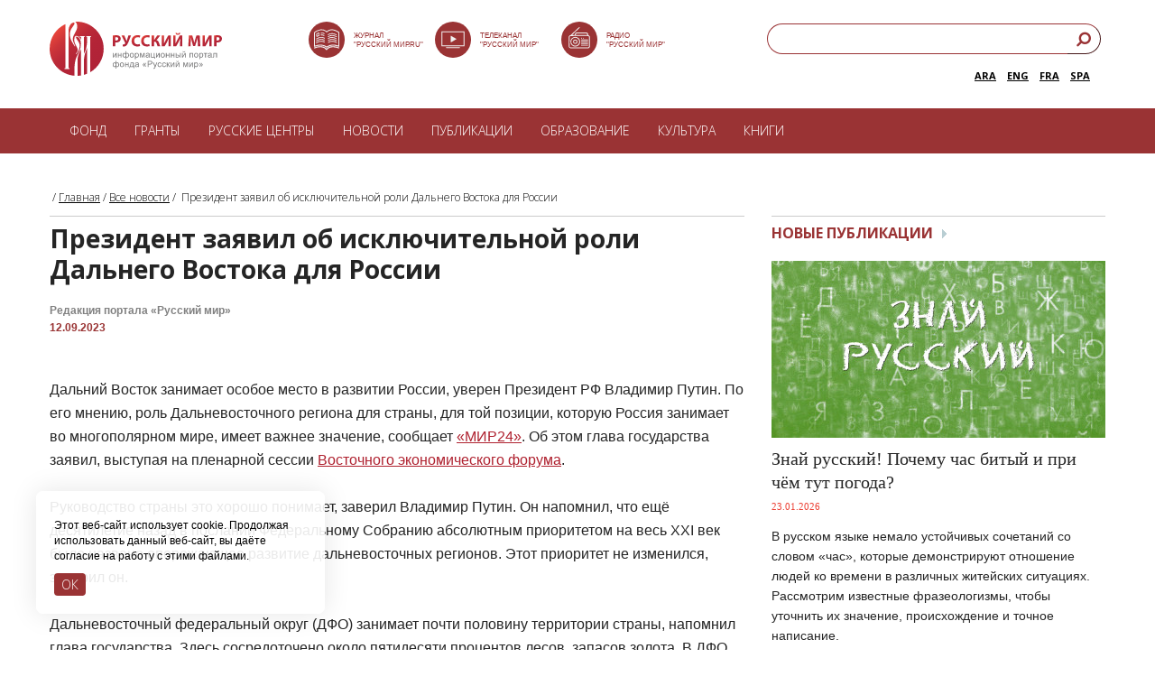

--- FILE ---
content_type: text/html; charset=UTF-8
request_url: https://russkiymir.ru/news/317606/
body_size: 17032
content:
<!DOCTYPE HTML PUBLIC "-//W3C//DTD HTML 4.01//EN" "http://www.w3.org/TR/html4/strict.dtd">
<html>

<head>
    <!--[if IE]>    <meta http-equiv="X-UA-Compatible" content="IE=edge,chrome=1"><![endif]-->
    <meta http-equiv="Cache-Control" content="max-age=no-cache">
    <meta name="apple-mobile-web-app-capable" content="yes">
    <meta name="viewport" content="width=device-width, initial-scale=1, maximum-scale=1, user-scalable=no">
    <title> Президент заявил об исключительной роли Дальнего Востока для России</title>
    <meta http-equiv="Content-Type" content="text/html; charset=UTF-8" />
<link href="/bitrix/cache/css/s1/adptiv_razdel_RED/page_76477414263f6459b1b5da81ec927934/page_76477414263f6459b1b5da81ec927934_v1.css?1759086884691" type="text/css"  rel="stylesheet" />
<link href="/bitrix/cache/css/s1/adptiv_razdel_RED/template_534a81dd33c2e09d05ca1bea6c7884ed/template_534a81dd33c2e09d05ca1bea6c7884ed_v1.css?1759086881945" type="text/css"  data-template-style="true" rel="stylesheet" />
<script>(window.BX||top.BX).message({"pull_server_enabled":"N","pull_config_timestamp":0,"shared_worker_allowed":"Y","pull_guest_mode":"N","pull_guest_user_id":0,"pull_worker_mtime":1745173197});(window.BX||top.BX).message({"PULL_OLD_REVISION":"Для продолжения корректной работы с сайтом необходимо перезагрузить страницу."});</script>

<script src="/bitrix/js/pull/protobuf/protobuf.min.js?171433446176433"></script>
<script src="/bitrix/js/pull/protobuf/model.min.js?171433446114190"></script>
<script src="/bitrix/js/main/core/core_promise.min.js?17143326942490"></script>
<script src="/bitrix/js/rest/client/rest.client.min.js?17143351439240"></script>
<script src="/bitrix/js/pull/client/pull.client.min.js?175908674549849"></script>
<meta property="og:title" content=" Президент заявил об исключительной роли Дальнего Востока для России" />
<meta property="og:description" content="Дальний Восток занимает особое место в развитии России, уверен Президент РФ Владимир Путин. По" />
<meta property="og:image" content="https://russkiymir.ru/upload/iblock/f59/f59a37c3a1d1785e368473c524b9ddda.jpg" />



                <script src="https://ajax.googleapis.com/ajax/libs/jquery/1.8.2/jquery.min.js"></script>
        <script type="text/javascript" src="https://ajax.googleapis.com/ajax/libs/jqueryui/1.8.23/jquery-ui.min.js"></script>
        <script type="text/javascript" src="/rh_player/js/jquery.jplayer.min.js"></script>
                    <script type="text/javascript" src="/rh_player/js/player.js"></script>
        <link rel="stylesheet" type="text/css" href="/rh_player/css/player.css">
            <script src="/js/jss_red.js?v=1.6"></script>
    <script src="/flowplayer.min.js"></script>
    <link rel="stylesheet" href="/skin/skin.css">
    <link href="/css/styles_red1.css?v=2.7" rel="stylesheet">
    <!--[if lt IE 9]>
<script src="http://html5shim.googlecode.com/svn/trunk/html5.js"></script>
<![endif]-->
    <script>
        $(document).ready(function() {
            $('.lupa').click(function() {
                $('.search_input').toggle("slide", {
                    direction: "right"
                }, 1000);
            });
            $('.lang').click(function() {
                $('.langs').slideToggle('2000', "swing", function() {
                    // Animation complete.
                });
            });
        });
    </script>
            <script>
            $(document).ready(function() {
                $("div.content_left img").each(function(index, elem) {
                    // получаем доступ ко всем тегам img контейнера article
                    // и запускаем цикл по всем изображениям
                    var alt = $(this).attr('alt'); // получаем содержимое атрибута alt
                    var src = $(this).attr('src');
                    var align = $(this).attr('align');
                    var width = $(this).attr('width');
                    if (!alt)
                        alt = ' ';
                    var ahref = ' ';
                    var alt_original = alt;
                    if (align == 'Left' || align == 'left') {
                        // обертываем изображение в нужную нам html-разметку
                        if (alt != ' ') {
                            var alt_original = alt;
                            if (alt.indexOf('###')) {
                                var array1 = alt.split('###');
                                alt = array1[0];
                                ahref = array1[1];
                                alt_original = alt;
                                console.log(array1);
                                if (ahref != undefined)
                                    alt = '<a href="' + ahref + '" style="color: #818181 !important;margin-left: 0px; line-height: 14px;text-decoration: none;" target="_blank">' + alt + '</a>';
                            }
                            var imageBox =
                                $(this)
                                .wrap('<div class="news_image_left img1" style="text-align: center;"><div></div></div>')
                                .after('<p style="padding: 1px 0 0px 0; width:100%;"><span class="imageGalleryDescription">' + alt + '</span></p>')
                                .wrap('<a class="imageGallery"  href="' + src + '" title="' + alt_original + '"></a>');
                        } else {
                            var imageBox =
                                $(this)
                                .wrap('<div class="news_image_left img" style="text-align: center;"><div></div></div>')
                                .wrap('<a class="imageGallery"  href="' + src + '" title="' + alt_original + '"></a>');
                        }
                    }
                    if (align == 'Right' || align == 'right') {
                        // обертываем изображение в нужную нам html-разметку
                        if (alt != ' ') {
                            var alt_orginal = alt;
                            if (alt.indexOf('###')) {
                                var array1 = alt.split('###');
                                alt = array1[0];
                                ahref = array1[1];
                                console.log(array1);
                                alt_orginal = alt;
                                if (ahref != undefined)
                                    alt = '<a href="' + ahref + '" style="color: #818181 !important;margin-left: 0px; line-height: 14px;text-decoration: none;" target="_blank">' + alt + '</a>';
                            }
                            var imageBox =
                                $(this)
                                .wrap('<div class="fl_right1 img1_r" style="text-align: center;"><div></div></div>')
                                .after('<p style="padding: 1px 0 4px 0; width: ' + width + 'px;"><span class="imageGalleryDescription">' + alt + '</span></p>')
                                .wrap('<a class="imageGallery"  href="' + src + '" title="' + alt_original + '"></a>');
                        } else {
                            var imageBox =
                                $(this)
                                .wrap('<div class="fl_right1 img_r" style="text-align: center;"><div></div></div>')
                                .wrap('<a class="imageGallery"  href="' + src + '" title="' + alt_original + '"></a>');
                        }
                    }
                    if (align == 'middle' && alt != '') {
                        if (alt != ' ') {
                            var alt_orginal = alt;
                            if (alt.indexOf('###')) {
                                var array1 = alt.split('###');
                                alt = array1[0];
                                ahref = array1[1];
                                console.log(array1);
                                alt_orginal = alt;
                                if (ahref != undefined)
                                    alt = '<a href="' + ahref + '" style="color: #818181 !important;margin-left: 0px; line-height: 14px;text-decoration: none;" target="_blank">' + alt + '</a>';
                            }
                            var imageBox =
                                $(this)
                                .wrap('<div></div>')
                                .after('<p style="padding: 1px 0 4px 0;"><span class="imageGalleryDescription" style="text-align:center;">' + alt + '</span></p>')
                                .wrap('<a class="imageGallery"  href="' + src + '" title="' + alt_original + '"></a>');
                        } else {
                            var imageBox =
                                $(this)
                                .after('<p style="padding: 1px 0 4px 0; width: 100%;"><span class="imageGalleryDescription" style="text-align: center !important;">' + alt + '</span></p>')
                        }
                    }
                });
            });
        </script>
        <!-- Add fancyBox -->
    <link rel="stylesheet" href="/jquery.fancybox.css?v=2.1.5" type="text/css" media="screen" />
    <script type="text/javascript" src="/jquery.fancybox.pack.js?v=2.1.5"></script>
    <script type="text/javascript">
        $(document).ready(function() {
            $("a.imageGallery").fancybox({
                prevEffect: 'none',
                nextEffect: 'none',
                helpers: {
                    title: {
                        type: 'inside'
                    },
                    buttons: {}
                }
            });
        });
    </script>
            <script src="/js/jquery.cookie.js"></script>
    <script src="/js/jquery.jcarousel.min.js"></script>
    <link href="/ihover.css" rel="stylesheet">
    <LINK REL="SHORTCUT ICON" type="image/x-icon" href="/favicon.png">
    <link href="/css/mediaelementplayer.css" rel="stylesheet">
    <script src="/mediaelement-and-player.js"></script>
    <link href="https://fonts.googleapis.com/css?family=Open+Sans:300,700,800|Open+Sans+Condensed:300&subset=latin,cyrillic" rel="stylesheet">
    <!-- Google Tag Manager -->
    <script>
        (function(w, d, s, l, i) {
            w[l] = w[l] || [];
            w[l].push({
                'gtm.start': new Date().getTime(),
                event: 'gtm.js'
            });
            var f = d.getElementsByTagName(s)[0],
                j = d.createElement(s),
                dl = l != 'dataLayer' ? '&l=' + l : '';
            j.async = true;
            j.src =
                'https://www.googletagmanager.com/gtm.js?id=' + i + dl;
            f.parentNode.insertBefore(j, f);
        })(window, document, 'script', 'dataLayer', 'GTM-KWMMMLB');
    </script>
    <!-- End Google Tag Manager -->
    <!-- Yandex.Metrika counter -->
    <script type="text/javascript">
        (function(m, e, t, r, i, k, a) {
            m[i] = m[i] || function() {
                (m[i].a = m[i].a || []).push(arguments)
            };
            m[i].l = 1 * new Date();
            for (var j = 0; j < document.scripts.length; j++) {
                if (document.scripts[j].src === r) {
                    return;
                }
            }
            k = e.createElement(t), a = e.getElementsByTagName(t)[0], k.async = 1, k.src = r, a.parentNode.insertBefore(k, a)
        })(window, document, "script", "https://mc.yandex.ru/metrika/tag.js", "ym");
        ym(23527285, "init", {
            clickmap: true,
            trackLinks: true,
            accurateTrackBounce: true
        });
    </script> <noscript>
        <div><img src="https://mc.yandex.ru/watch/23527285" style="position:absolute; left:-9999px;" alt="" /></div>
    </noscript> <!-- /Yandex.Metrika counter -->
</head>

<body>
    <!-- Google Tag Manager (noscript) -->
    <noscript><iframe src="https://www.googletagmanager.com/ns.html?id=GTM-KWMMMLB" height="0" width="0" style="display:none;visibility:hidden"></iframe></noscript>
    <!-- End Google Tag Manager (noscript) -->
    <div id="panel"></div>
    <script>
        (function(i, s, o, g, r, a, m) {
            i['GoogleAnalyticsObject'] = r;
            i[r] = i[r] || function() {
                (i[r].q = i[r].q || []).push(arguments)
            }, i[r].l = 1 * new Date();
            a = s.createElement(o),
                m = s.getElementsByTagName(o)[0];
            a.async = 1;
            a.src = g;
            m.parentNode.insertBefore(a, m)
        })(window, document, 'script', '//www.google-analytics.com/analytics.js', 'ga');
        ga('create', 'UA-12791295-1', 'auto');
        ga('send', 'pageview');
    </script>
    <div class="all">
        <!-- header -->
        <!-- header -->
        <header class="header clearfix" style="height: 120px !important;max-width: 1170px;padding: 0px 20px 0px;">
            <div class="block_search_top">
                <form action="/search/index.php">
                    <input type="text" name="q" placeholder="Введите поисковый запрос"><input type=submit class="button_search" value="">
                </form>
            </div>
            <a href="https://russkiymir.ru/" class="logo" style="margin:24px 0 0">
            </a>
            <style>
                .left_header1 {
                    float: left;
                    width: 41%;
                    margin-top: 26px;
                    margin-left: 8%;
                }

                @media screen and (max-width: 1380px) {
                    .left_header1 {
                        float: left;
                        width: 41%;
                        margin-left: 8%;
                    }
                }

                @media screen and (max-width: 1280px) {
                    .left_header1 {
                        width: 40%;
                        margin-left: 8%;
                    }

                    .right_buttons1 {
                        margin-right: 5px;
                    }
                }

                @media screen and (max-width: 1070px) {
                    .left_header1 {
                        width: 40%;
                        margin-left: 7%;
                    }

                    .right_buttons1 {
                        margin-right: 5px;
                    }

                    .icon_tit {
                        display: none;
                    }
                }

                @media screen and (max-width: 1020px) {
                    .left_header1 {
                        width: 40%;
                        margin-left: 3%;
                    }

                    .icon_tit {
                        display: none;
                    }

                    .right_buttons1 {
                        margin-right: 5px;
                    }
                }

                @media screen and (max-width: 990px) {
                    .left_header1 {
                        width: 36%;
                        margin-left: 8%;
                    }

                    .icon_tit {
                        display: none;
                    }
                }

                @media screen and (max-width: 934px) {
                    .left_header1 {
                        width: 27%;
                        margin-left: 10%;
                    }

                    .icon_tit {
                        display: none;
                    }
                }

                @media screen and (max-width: 910px) {
                    .left_header1 {
                        width: 27%;
                        margin-left: 8%;
                    }

                    .icon_tit {
                        display: none;
                    }
                }

                @media screen and (max-width: 797px) {
                    .left_header1 {
                        width: 27%;
                        margin-left: 8%;
                    }

                    .icon_tit {
                        display: none;
                    }
                }

                @media screen and (max-width: 730px) {
                    .left_header1 {
                        width: 27%;
                        margin-left: 10%;
                        display: none;
                    }

                    .icon_tit {
                        display: none;
                    }
                }

                .title-search-result {
                    top: 200px !important;
                }

                .search_header1 {
                    float: right;
                    width: 100%;
                    height: 39px;
                    z-index: 2;
                    margin-top: 26px
                }

                .right_buttons1 {
                    display: inline-block;
                    height: 100%;
                    float: right;
                    width: 31.62%;
                }

                @media screen and (max-width: 797px) {
                    .right_buttons1 {
                        width: 33.62%;
                    }
                }

                @media screen and (max-width: 730px) {
                    .right_buttons1 {
                        display: none
                    }
                }

                h2 {
                    font-size: 16px;
                    line-height: 22px;
                }

                .title {
                    font-size: 20px;
                    line-height: 26px;
                }

                body {
                    font-size: 14px;
                }

                .content_left,
                .content_right,
                .content_left a,
                .content_right a {
                    line-height: 22px;
                }

                .txt {
                    font-size: 16px;
                    line-height: 26px;
                }

                .block_publication .flexible p,
                .block_most_read .flexible p,
                .block_publication .title p {
                    line-height: 22px;
                }

                .block_faq .faq_text {
                    padding: 7px 23px 25px 41px !important;
                }

                .block_faq .title a {
                    display: block;
                    padding: 1px 30px 3px 40px;
                    font-weight: 700;
                    background: #fff;
                    position: relative;
                    font-size: 16px;
                    line-height: 24px;
                }

                .block_faq2 .title a {
                    display: block;
                    padding: 1px 30px 3px 10px;
                    font-weight: 700;
                    background: #fff;
                    position: relative;
                    font-size: 16px;
                    line-height: 24px;
                }

                .block_faq .title .cur a {
                    text-decoration: none !important;
                    color: #7b2525 !important;
                    background: #fff;
                    font-weight: 600 !important;
                    line-height: 24px !important;
                }

                .block_faq2 .title.cur a {
                    text-decoration: none !important;
                    color: #7b2525 !important;
                    background: #fff;
                    font-weight: 600 !important;
                    line-height: 24px !important;
                }

                .block_faq2 .faq_text {
                    padding: 6px 0 26px 10px !important;
                }

                .block_russian_centers_catalog .title a {
                    display: block;
                    padding: 1px 30px 3px 0px;
                    font-weight: 700;
                    background: #fff;
                    position: relative;
                    font-size: 16px;
                    line-height: 24px;
                }

                .block_russian_centers_catalog .title .cur a {
                    text-decoration: none !important;
                    color: #7b2525 !important;
                    background: #fff;
                    font-weight: 600 !important;
                    line-height: 24px !important;
                }
            </style>
            <div class="left_header1" style="margin-top: 24px;text-align: left;">
                <div style="float:left;width:30%;    height: 40px;
    "> <a href="https://rusmir.media/" target="_blank"> <img src="/images/journal_svg.svg" alt="img" style="width:40px"></a><a href="https://rusmir.media/" target="_blank"><span class="icon_tit" style="
  position: absolute;
    bottom: 65px;
    text-transform: uppercase;
    margin-left: 10px;
    color: #9a3334;
    font-size: 8px;
    font-weight: 500;
    line-height: 10px;
    font-family: Arial;
">Журнал <br>"Русский Мир.RU"</span></a>
                </div>
                <div style="float:left;width:30%;    height: 40px;
    "> <a href="https://tv.russkiymir.ru/" target="_blank"> <img src="/images/tv_svg.svg" alt="img" style="width:40px"></a> <a href="https://tv.russkiymir.ru/" target="_blank"> <span class="icon_tit" style="
position: absolute;
    bottom: 65px;
    text-transform: uppercase;
    margin-left: 10px;
    color: #9a3334;
    font-size: 8px;
    font-weight: 500;
    line-height: 10px;
    font-family: Arial;
">Телеканал <br>"Русский Мир"</span></a>
                </div>
                <div style="float:left;width:30%;    height: 40px;
    "> <a href="https://russkiymir.ru/media/radio2/"> <img src="/images/radio_svg.svg" alt="img" style="width:40px"></a> <a href="https://russkiymir.ru/media/radio2/"> <span class="icon_tit" style="
  position: absolute;
    bottom: 65px;
    text-transform: uppercase;
    margin-left: 10px;
    color: #9a3334;
    font-size: 8px;
    font-weight: 500;
    line-height: 10px;
    font-family: Arial;
">Радио<br>"Русский Мир"</span></a>
                </div>
            </div>
            <div class="right_buttons1">
                <div class="search_header1">
                    <style>
                        input[type=search] {
                            -webkit-appearance: textfield;
                            -webkit-box-sizing: content-box;
                            font-family: inherit;
                            font-size: 100%;
                        }

                        input::-webkit-search-decoration,
                        input::-webkit-search-cancel-button {
                            display: none;
                        }

                        input[type=search] {
                            background: #fff url(../images/button_search_red.png) no-repeat 9px center;
                            border: solid 1px #9a3334;
                            padding: 7px 7px 7px 32px;
                            width: 80%;
                            -webkit-border-radius: 10em;
                            -moz-border-radius: 10em;
                            border-radius: 10em;
                            -webkit-transition: all .5s;
                            -moz-transition: all .5s;
                            transition: all .5s;
                            background-size: 15px;
                        }

                        input[type=search]:focus {
                            width: 20px;
                            background-color: #fff;
                            border-color: #9a3334;
                        }

                        /* Demo 2 */
                        #demo-2 input[type=search] {
                            width: 100%;
                            padding-left: 10px;
                            color: transparent;
                            cursor: pointer;
                            float: right;
                        }

                        #demo-2 input[type=search]:hover {
                            background-color: #fff;
                        }

                        #demo-2 input[type=search]:focus {
                            width: 80%;
                            padding-left: 32px;
                            color: #000;
                            background-color: #fff;
                            cursor: auto;
                        }

                        #demo-2 input:-moz-placeholder {
                            color: transparent;
                        }

                        #demo-2 input::-webkit-input-placeholder {
                            color: transparent;
                        }
                    </style>
                    <form id="demo-2" action="/search/index.php">
                        <link rel="stylesheet" href="https://maxcdn.bootstrapcdn.com/font-awesome/4.7.0/css/font-awesome.min.css">
                        <style>
                            .sb-example-1 .search {
                                width: 100%;
                                position: relative;
                                display: flex;
                            }

                            .sb-example-1 .searchTerm {
                                width: 100%;
                                border: 1px solid #9a3335;
                                border-right: none;
                                padding: 5px;
                                border-radius: 20px 0px 0px 20px;
                                outline: none;
                                color: #fff;
                                height: 34px;
                                padding-left: 15px;
                            }

                            .sb-example-1 .searchTerm:focus {
                                color: #9a3336;
                            }

                            .sb-example-1 .searchButton {
                                width: 40px;
                                height: 34px;
                                border-color: #9a3335;
                                border-width: 1px 1px 1px 0;
                                background: #ffffff;
                                text-align: center;
                                color: #9a3335;
                                border-radius: 0 20px 20px 0;
                                cursor: pointer;
                                font-size: 20px;
                            }
                        </style>
                        <div class="sb-example-1">
                            <div class="search">
                                <input type="text" class="searchTerm" name="q" placeholder="Введите поисковый запрос">
                                <button type="submit" class="searchButton">
                                    <i class="fa fa-search fa-flip-horizontal" style="font-size:17px; margin-bottom: 4px;"></i>
                                </button>
                            </div>
                        </div>
                    </form>
                    <div style="float: right;width: 100%;height: 31px;z-index: 2;margin-top: 5px;">
                        <div style="float: right;width: 100%;">
                            <div class="lang" style="display:none;float: right;
                                cursor: pointer;
                                border: solid 1px #9a3334;
                                padding: 8px 26px 2px 7px;
                                -webkit-border-radius: 10em;
                                -moz-border-radius: 10em;
                                border-radius: 10em;
                                width: 0px;
                                height: 21px;
                                text-align: left;
                                font-size: 10px;
                                color: #9a3334;
                                font-weight: 600;">
                                RUS
                            </div>
                            <span class="langs" style="float:right;
                            font-size: 11px;
                            font-weight: 600;color:rgb(78, 95, 103);margin: 10px 12px 0px 0px;"><a href="http://es.russkiymir.ru/">SPA</a></span>
                            <span class="langs" style="float:right;
                            font-size: 11px;
                            font-weight: 600;;color:rgb(78, 95, 103);margin: 10px 12px 0px 0px;"><a href="https://fr.russkiymir.ru/">FRA</a></span>
                             <span class="langs" style="float:right;
                            font-size: 11px;
                            font-weight: 600;color:rgb(78, 95, 103);margin: 10px 12px 0px 0px;"><a href="https://en.russkiymir.ru/">ENG</a></span>
                            <span class="langs" style="float:right;
                            font-size: 11px;
                            font-weight: 600;color:rgb(78, 95, 103);margin: 10px 12px 0px 0px;"><a href="https://ar.russkiymir.ru/">ARA</a></span>
                        </div>
                    </div>
                </div>
            </div>
            <div class="header_right_mobile clearfix">
                <div class="header_bottom_small clearfix">
                    <a id="toggle-menu">
                        <div>
                            <span class="top"></span>
                            <span class="middle"></span>
                            <span class="bottom"></span>
                        </div>
                    </a>
                    <style>
                        #toggle-menu {
                            display: block;
                            width: 25px;
                            height: 25px;
                            margin-left: 16px;
                            cursor: pointer;
                        }

                        #menu1 {
                            display: none;
                        }

                        #toggle-menu div {
                            width: 25px;
                            height: 25px;
                            position: relative;
                        }

                        #toggle-menu span {
                            display: block;
                            width: 25px;
                            height: 3px;
                            background: #9A3334;
                            position: absolute;
                            -webkit-transition: -webkit-transform 0.5s ease-in-out, top 0.25s ease-in-out 0.5s, opacity 0.25s ease-in-out 0.5s;
                            -moz-transition: -moz-transform 0.5s ease-in-out, top 0.25s ease-in-out 0.5s, opacity 0.25s ease-in-out 0.5s;
                            transition: transform 0.5s ease-in-out, top 0.25s ease-in-out 0.5s, opacity 0.25s ease-in-out 0.5s;
                            -webkit-transform-origin: center;
                            -moz-transform-origin: center;
                            transform-origin: center;
                        }

                        #toggle-menu span.top {
                            top: 0px;
                        }

                        #toggle-menu span.middle {
                            top: 6px;
                        }

                        #toggle-menu span.bottom {
                            top: 12px;
                        }

                        #toggle-menu.menu-is-active span {
                            -webkit-transition: -webkit-transform 0.5s ease-in-out 0.3s, top 0.25s ease-in-out, opacity 0.25s ease-in-out;
                            -moz-transition: -moz-transform 0.5s ease-in-out 0.3s, top 0.25s ease-in-out, opacity 0.25s ease-in-out;
                            transition: transform 0.5s ease-in-out 0.3s, top 0.25s ease-in-out, opacity 0.25s ease-in-out;
                        }

                        #toggle-menu.menu-is-active span.top,
                        #toggle-menu.menu-is-active span.middle {
                            top: 6px;
                            -webkit-transform: rotate(135deg);
                            -moz-transform: rotate(135deg);
                            transform: rotate(135deg);
                        }

                        #toggle-menu.menu-is-active span.middle {
                            opacity: 0;
                        }

                        #toggle-menu.menu-is-active span.bottom {
                            top: 6px;
                            -webkit-transform: rotate(225deg);
                            -moz-transform: rotate(225deg);
                            transform: rotate(225deg);
                        }
                    </style>
                    <a href="javascript:void(0)" class="button_search"></a>
                    <a href="/en" class="a_language">EN</a>
                </div>
            </div>
        </header>
        <div class="menu1">
            <nav class="menu">
		<ul>


	
									<li class=""><a href="/fund/" class="blue1 white">Фонд</a>
				<ul class="menu_sub clearfix">
		
	
	

	
			
											<li><a  href="/fund">О фонде</a></li>
			
		
	
	

	
			
											<li><a  href="/fund/the-board-of-trustees/">Попечительский совет</a></li>
			
		
	
	

	
			
											<li><a  href="/fund/nablyudatelnyy-sovet/">Наблюдательный совет</a></li>
			
		
	
	

	
			
											<li><a  href="/fund/administration/">Правление</a></li>
			
		
	
	

	
			
											<li><a  href="/fund/assembly/">Ассамблеи</a></li>
			
		
	
	

	
			
											<li><a  href="/fund/projects/">Проекты</a></li>
			
		
	
	

	
			
											<li><a  href="/fund/reports.php">Годовые отчеты</a></li>
			
		
	
	

	
			
											<li><a  href="/fund/attribute.php">Символика</a></li>
			
		
	
	

	
			
											<li><a  href="/fund/partners/">Партнеры</a></li>
			
		
	
	

	
			
											<li><a  href="/fund/contacts/">Контакты</a></li>
			
		
	
	

				</ul></li>	
									<li class=""><a href="/grants/" class="blue1 white">Гранты</a>
				<ul class="menu_sub clearfix">
		
	
	

	
			
											<li><a  href="/grants">Грантовая программа</a></li>
			
		
	
	

	
			
											<li><a  href="https://russkiymir.ru/grants/grant_document-new.pdf">Положение о грантах</a></li>
			
		
	
	

	
			
											<li><a  href="https://grant.russkiymir.ru/">Создать заявку</a></li>
			
		
	
	

	
			
											<li><a  href="/grants/proekt.php">Статус заявки</a></li>
			
		
	
	

	
			
											<li><a  href="/grants/pobeditelyam-konkursa.php">Победителям конкурса</a></li>
			
		
	
	

				</ul></li>	
									<li class=""><a href="/rucenter/" class="blue1 white">РУССКИЕ ЦЕНТРЫ</a>
				<ul class="menu_sub clearfix">
		
	
	

	
			
											<li><a  href="/rucenter">Что такое русский центр? </a></li>
			
		
	
	

	
			
											<li><a  href="/rucenter/catalogue.php">Каталог русских центров </a></li>
			
		
	
	

	
			
											<li><a  href="/rucenter/cabinet.php">Кабинеты Русского мира</a></li>
			
		
	
	

				</ul></li>	
			
											<li ><a href="/news_a/" class=" white">Новости</a></li>
			
		
	
	

	
			
											<li ><a href="/publications_a/" class=" white">Публикации</a></li>
			
		
	
	

	
									<li class=""><a href="/education2/" class=" white">Образование</a>
				<ul class="menu_sub clearfix">
		
	
	

	
			
											<li><a  href="/education2/russian-world-to-children/">Русский мир детям</a></li>
			
		
	
	

	
			
											<li><a  href="/education2/library/">Библиотека русского мира</a></li>
			
		
	
	

	
			
											<li><a  href="/education2/services/">Справочная служба</a></li>
			
		
	
	

	
			
											<li><a  href="/education2/the-program-professor-of-the-russian-world/">Профессор Русского мира</a></li>
			
		
	
	

	
			
											<li><a  href="/education2/educational-organization/">Сведения об образовательной организации</a></li>
			
		
	
	

				</ul></li>	
			
											<li ><a href="/culture/" class=" white">Культура</a></li>
			
		
	
	

	
			
											<li ><a href="/the-modern-world-and-its-origins/index.php" class=" white">Книги</a></li>
			
		
	
	


				</ul></nav>


        </div>
        <!-- // header -->
        <div id="menu1">
            <nav class="menu_show_holder">
                <ul>
                    <li class=""><a href="javascript:void(0)" class="white">Фонд</a>
                        <ul class="menu_show_holder_sub clearfix">
                            <li><a href="/fund">О фонде</a></li>
                            <li><a href="/fund/the-board-of-trustees/">Попечительский совет</a></li>
                            <li><a href="/fund/nablyudatelnyy-sovet/">Наблюдательный совет</a></li>
                            <li><a href="/fund/administration/">Правление</a></li>
                            <li><a href="/fund/assembly/">Ассамблеи русского мира</a></li>
                            <li><a href="/fund/projects/">Проекты</a></li>
                            <li><a href="/fund/reports.php">Годовые отчеты</a></li>
                            <li><a href="/fund/press/">Пресса о фонде</a></li>
                            <li><a href="/fund/attribute.php">Символика фонда</a></li>
                            <li><a href="/fund/partners/">Партнёры</a></li>
                        </ul>
                    </li>
                    <li class=""><a href="javascript:void(0)" class="white">Гранты</a>
                        <ul class="menu_show_holder_sub clearfix">
                            <li><a href="/grants">Грантовая программа фонда</a></li>
                            <li><a href="https://russkiymir.ru/grants/grant_document-new.pdf">Положение о грантах</a></li>
                            <li><a href="https://grant.russkiymir.ru/">Создать заявку</a></li>
                            <li><a href="/grants/proekt.php">Статус заявки</a></li>
                            <li><a href="https://russkiymir.ru/grants/pobeditelyam-konkursa.php">Победителям конкурса</a></li>
                        </ul>
                    </li>
                    <li class=""><a href="javascript:void(0)" class="white">РУССКИЕ ЦЕНТРЫ</a>
                        <ul class="menu_show_holder_sub clearfix">
                            <li><a href="/rucenter">Что такое русский центр? </a></li>
                            <li><a href="/rucenter/catalogue.php">Каталог русских центров </a></li>
                            <li><a href="/rucenter/cabinet.php">Что такое кабинет?</a></li>
                        </ul>
                    </li>
                    <li><a href="/news_a/" class="white">Новости</a></li>
                    <li><a href="/publications_a/" class="white">Публикации</a></li>
                    <!--<li><a href="/catalogue" class="white">Каталог организаций</a></li>-->
                    <li class=""><a href="javascript:void(0)" class="white">Образование</a>
                        <ul class="menu_show_holder_sub clearfix">
                            <li><a href="/education2/">Изучение русского языка</a></li>
                            <li><a href="/education2/russian-world-to-children/">Русский мир детям</a></li>
                            <li><a href="/education2/library/">Библиотека русского мира</a></li>
                            <li><a href="/education2/services/">Справочная служба</a></li>
                            <li><a href="/education2/educational-organization/">Сведения об образовательной организации</a></li>
                        </ul>
                    </li>
                    <li><a href="https://tv.russkiymir.ru/" class="white">ТВ</a></li>
                    <li><a href="/media/radio2/" class="white">Радио</a></li>
                    <li><a href="/media/photogallery/" class="white">Фото</a></li>
                    <li><a href="https://m.rusmir.media/" class="white">Журнал</a></li>
                </ul>
            </nav>
        </div>
        <script>
            $('#toggle-menu').click(function() {
                $(this).toggleClass('menu-is-active');
                $('#menu1').slideToggle(600);
            });
            $('.menu_show_holder > ul > li > a').click(function() {
                $(this).parent().find('.menu_show_holder_sub').slideToggle(600);
            });
        </script>
        <!-- content -->
        <!-- // header -->
        <!-- content -->
        <main class="content clearfix">
                        <div class="breadcrumbs-list">&nbsp;/&nbsp;<a href="/" title="Главная" class="breadcrumb">Главная</a>&nbsp;/&nbsp;<a href="/news/" title="Все новости" class="breadcrumb">Все новости</a>&nbsp;/&nbsp;<span class="breadcrumb"> Президент заявил об исключительной роли Дальнего Востока для России</span></p><b class="r0 bottom"></b></div> <div class=content_left>				<section class="clearfix">
	<h2 class="title_news">  Президент заявил об исключительной роли Дальнего Востока для России		<p>Редакция портала «Русский мир»<br><span style="color:#993333">12.09.2023</span></p>
	</h2>
	<div class="txt red1 clearfix">
				
<div></div>
 
<div> 
  <br />
 </div>
 
<div>Дальний Восток занимает особое место в развитии России, уверен Президент РФ Владимир Путин. По его мнению, роль Дальневосточного региона для страны, для той позиции, которую Россия занимает во многополярном мире, имеет важнее значение, сообщает <a href="https://mir24.tv/news/16564830/putin-otmetil-isklyuchitelnuyu-rol-dalnego-vostoka-dlya-rossii" target="_blank" >&laquo;МИР24&raquo;</a>. Об этом глава государства заявил, выступая на пленарной сессии <a href="https://russkiymir.ru/news/317545/" target="_blank" >Восточного экономического форума</a>. </div>
 
<div> 
  <br />
 Руководство страны это хорошо понимает, заверил Владимир Путин. Он напомнил, что ещё десятилетие назад в послании Федеральному Собранию абсолютным приоритетом на весь XXI век было названо опережающее развитие дальневосточных регионов. Этот приоритет не изменился, заверил он. 
  <br />
 
  <br />
 Дальневосточный федеральный округ (ДФО) занимает почти половину территории страны, напомнил глава государства. Здесь сосредоточено около пятидесяти процентов лесов, запасов золота. В ДФО &mdash; почти три четверти запасов рыбы, алмазов, около трети — титана и меди. На Дальнем Востоке работают ключевые предприятия, морские порты и железные дороги.</div>

<div> 
  <br />
 Кроме того, именно в ДФО условия для занятий бизнесом уникальны, уверен президент. За последние десять лет здесь появилась прочная основа для укрепления экономики, развития социальной сферы, инфраструктуры. 
  <br />
 
  <br />
 В достижении этих результатов самая большая заслуга принадлежит жителям региона, подчеркнул российский лидер. Людям, среди которых есть и те, для кого Дальний Восток — родина предков, и те, кто переехал сюда из других мест России. Владимир Путин передал слова признательности всем, кто верит в будущее Дальневосточного округа, кто делает всё для его развития. 
  <br />
 
  <br />
 </div>
 <script type="text/javascript">console.log('sadas');</script>	</div>
	<div class="block_tags clearfix">
		<div class="block_tags_1">
			<strong>Рубрика:</strong>
			<div class="flexible1">
				<a href="/news/?arrFilter_pf%5Brazdel%5D%5B%5D=4&set_filter=%CF%EE%EA%E0%E7%E0%F2%FC&set_filter=Y">Новости Русского мира</a>
			</div>
			<br>
			<strong>Тема:</strong>
			<div class="flexible1">
				<a href="/news/?arrFilter_pf%5Bsubject%5D%5B%5D=23&set_filter=%CF%EE%EA%E0%E7%E0%F2%FC&set_filter=Y">Общество</a>
			</div>
		</div>
		<div class="block_tags_2">
			<strong>Метки:</strong>
			<div class="flexible1">
				<script>
					ga('send', {
						hitType: 'event',
						eventCategory: 'news',
						eventAction: 'view',
						eventLabel: 'Новости Русского мира'
					});
				</script>
				<a href="/search/?tags=Владимир+Путин">Владимир Путин</a>, <a href="/search/?tags=Дальний+Восток">Дальний Восток</a>			</div>
		</div>
	</div>
	<div class="ul_socials_2 clearfix">
		<script src="https://yastatic.net/share2/share.js"></script>
		<div class="ya-share2" data-curtain data-services="vkontakte,telegram,whatsapp"></div>
	</div>
</section>
<h2>Новости по теме</h2><ul class="ul_bullet ul_related"><li><div class="title news_title"><a href="/news/342993/">Россия продолжает готовить кадры для Палестины</a></div></li><li><div class="title news_title"><a href="/news/342990/">Россия помогала Палестине в самые трудные времена. Путин и Аббас встретились в Кремле</a></div></li><li><div class="title news_title"><a href="/news/342559/">Владимир Путин поздравил с Новым годом лидеров зарубежных стран</a></div></li><li><div class="title news_title"><a href="/news/342463/">Владимир Путин объявил 2026-й Годом единства народов России</a></div></li><li><div class="title news_title"><a href="/news/342442/">Выдающиеся россияне удостоены государственных наград</a></div></li><li><div class="title news_title"><a href="/news/342382/">Мурал с изображением Владимира Путина появился в Банги</a></div></li><li><div class="title news_title"><a href="/news/342369/">Владимир Путин поручил подготовить проведение Года единства народов России</a></div></li><li><div class="title news_title"><a href="/news/342333/">Владимир Путин подвёл итоги года</a></div></li><li><div class="title news_title"><a href="/news/342332/">Россия продолжит поддерживать соотечественников за рубежом</a></div></li><li><div class="title news_title"><a href="/news/342330/">Владимир Путин призвал воспитывать у детей любовь к книге</a></div></li></ul>



</div>
	<div class="content_right">


		<section class="clearfix"> 			 

<!--<a href="http://photo.russkiymir.ru/"><img src="/upload/medialibrary/441/4412e3f5f6fa241cbc6f7282207d110d.png"></a>-->
<h2><a href="/publications/">Новые публикации</a></h2>
   			        <article class="block_news_2">
      <a href="/publications/342885/" class="img img_overlay">
                                <img src="/timthumb.php?w=370&h=196&src=/upload/iblock/1fa/2ovboahh822xm59ajtcoha9bg8cms6x9.jpg" alt=""></a>
      <div class="title"><a href="/publications/342885/">Знай русский! Почему час битый и при чём тут погода?</a> <span>23.01.2026</span></div>
      В русском языке немало устойчивых сочетаний со словом «час», которые демонстрируют отношение людей ко времени в различных житейских ситуациях. Рассмотрим известные фразеологизмы, чтобы уточнить их значение, происхождение и точное написание.    </article>
        <article class="block_news_2">
      <a href="/publications/343001/" class="img img_overlay">
                                <img src="/timthumb.php?w=370&h=196&src=/upload/iblock/b2c/3u7fnjhfvbbnad193iijyyeq281d7xnz.jpg" alt=""></a>
      <div class="title"><a href="/publications/343001/">«У волонтёрства нет границ»: страны СНГ дали старт Международному году добровольцев</a> <span>22.01.2026</span></div>
      2026 год, объявленный ООН Международным годом добровольцев, станет для стран СНГ временем консолидации волонтёрского движения через совместные проекты. Первым крупным событием года станет учреждённый решением Совета глав правительств СНГ Ежегодный форум волонтёров Содружества, который пройдёт в Астане.     </article>
   
			</section> 
		
	</div> <script>
    $(document).ready(function() {
        if ($('.img1').width() >= 770)
            $('.img1').css("width", "100%");
    });
</script>
</main>
<!-- // content -->
</div>
<!-- footer -->
<style>
    .footer {
        max-width: 1190px;
        margin: 0 auto;
        padding: 0 0 28px 20px;
        color: #b8b8b8 !important;
        background: #4b4b4b !important;
        position: relative;
    }

    .footer h4 {
        margin: 0 0 10px;
        font-size: 14px;
        color: #fff !important;
        font-weight: 300;
        text-transform: uppercase;
    }

    .menu_footer a {
        display: block;
        height: 29px;
        text-decoration: none;
        font-family: Arial;
        color: #b8b8b8 !important;
        line-height: 29px;
        border-bottom: 1px solid #b8b8b8
    }

    .ul_bullet1>li a {
        text-decoration: none;
        color: #b8b8b8 !important;
    }

    .block_feedback input[type=text],
    .block_feedback textarea {
        width: 100%;
        margin: 0 0 15px;
        font-size: 11px;
        color: #fff !important;
        border: 1px solid #8a8a8a !important;
        background: #4b4b4b !important;
    }

    .a_clear1 {
        font-family: open sans !important;
        font-size: 11px;
        background: #4b4b4b !important;
        text-decoration: underline;
        color: #f0f0f0 !important;
    }

    .button_blue {
        display: inline-block;
        *display: inline;
        vertical-align: middle;
        zoom: 1;
        height: 26px;
        padding: 0 14px;
        text-decoration: none;
        font-size: 11px;
        color: #fff;
        line-height: 26px;
        border: 1px solid #b9ced3;
        background: #949494 !important;
    }

    .block_address {
        margin: 0 0 30px;
        padding: 4px 0 0;
        font-size: 14px;
        color: #f9f9f9 !important;
        font-style: normal;
    }

    .block_address span {
        display: block;
        margin: 0 0 16px;
        font-size: 11px;
        color: #f9f9f9 !important;
    }

    .ul_bullet1>li {
        padding: 0 20px 10px 22px;
        font-size: 11px;
        text-align: left !important;
        background: url(/images/bull2.png) left 5px no-repeat !important;
    }

    .menu_footer {
        max-height: 355px;
        min-height: 165px;
    }

    .jcarousel-wrapper1 {
        position: relative;
        background: #4b4b4b none repeat scroll 0% 0% !important;
    }

    .menu_footer a:hover {
        color: #fff !important;
    }

    .ul_bullet1>li a:hover {
        color: #fff !important;
    }

    .fa:hover {
        color: red !important;
    }
</style>
<section style="background: #4b4b4b !important">
    <footer class="footer clearfix">
        <section class="col_3 col_1">
            <div class="footer_hide_1">
                <h4>О ПОРТАЛЕ “РУССКИЙ МИР”</h4>
                <div class="txt_footer">
                    Информационный портал о России и Русском мире. Новости, публикации о русском языке, культуре, истории, науке, образовании. Информация о деятельности фонда «Русский мир».
                </div>
            </div>
            <h4>МЕНЮ</h4>
            <ul class="menu_footer">
                <li><a href="/fund/">Фонд</a></li>
                <li><a href="/news_a/">Новости</a></li>
                <li><a href="/grants/">Гранты</a></li>
                <li><a href="/publications/">Публикации</a></li>
                <li><a href="/rucenter/">Русские центры</a></li>
                <li><a href="https://rusmir.media/">Журнал “Русский мир.ru”</a></li>
                <li><a href="/education2/">Образование</a></li>
                <li><a href="https://tv.russkiymir.ru/">Телеканал</a></li>
                <li><a href="/media/photogallery/">Фотоальбом</a></li>
                <li><a href="https://russkiymir.ru/media/radio2/">Радиоканал</a></li>
            </ul>
            <h4 class="big" style="margin-top:21px !important;line-height: 53px;">ФОНД “РУССКИЙ МИР”</h4>
            <div>© 2026 Все права защищены<br>
                При цитировании информации гиперссылка<br>
                на портал «Русский мир» обязательна.
                <br><br>
                <a target="_blank" href="https://russkiymir.ru/polit.pdf" style="color: #fff !important;">Политика конфиденциальности</a>
                <br><br>
                Возрастная категория <strong>12+</strong>
            </div>
        </section>
        <section class="col_3 col_2">
            <h4><a href="http://russkiymir.ru/fund/contacts/" style="color: #fff !important;">КОНТАКТЫ</a></h4>
            <address class="block_address">
                <span>117218, г. Москва,
                    <br>ул. Кржижановского, д. 13, корп. 2.
                    <br>Тел. +7 (495) 981-5680, (499) 519-0192.
                    <br>E-mail: info@russkiymir.ru.
                    <br>По вопросам грантовой программы:
                    <br>тел. +7 (495) 981-6671,
                    <br>e-mail: grant@russkiymir.ru
                </span>
                <ul class="ul_socials" style="float: none !important;">
                    <li><a href="https://www.youtube.com/user/russkiymir" target="_blank"><i class="fa fa-youtube" aria-hidden="true" style="color: #fff;
    font-size: 27px;"> </i></a></li>
                    <!--<li><a href="http://www.facebook.com/pages/%D0%A0%D1%83%D1%81%D1%81%D0%BA%D0%B8%D0%B9-%D0%BC%D0%B8%D1%80/164050503624760" target="_blank"><i class="fa fa-facebook-official" aria-hidden="true" style="color: #fff;
    font-size: 27px;"></i></a></li>-->
                    <li><a href="https://t.me/russkiymirpressa" target="_blank"><i class="fa fa-telegram" aria-hidden="true" style="color: #fff;
    font-size: 27px;"></i></a></li>
                    <li><a href="https://vk.com/club41275461" target="_blank"><i class="fa fa-vk" style="color: #fff;
    font-size: 27px;" aria-hidden="true"></i></a></li>
                    <li>
                        <a href="https://dzen.ru/id/5b35f37da490c500a83fefc4" target="_blank">
                            <svg class="ft-ico" xmlns="http://www.w3.org/2000/svg" viewBox="0 0 32 32">
                                <path d="M15.521 0c-0.081 6.486-0.523 10.132-2.956 12.564s-6.078 2.876-12.564 2.956v0.959c6.486 0.081 10.132 0.523 12.564 2.956s2.875 6.078 2.956 12.564h0.959c0.081-6.486 0.523-10.132 2.956-12.564s6.078-2.875 12.564-2.956v-0.959c-6.486-0.081-10.132-0.523-12.564-2.956s-2.875-6.078-2.956-12.564h-0.959z"></path>
                            </svg>
                        </a>
                    </li>
                    <!--<li><a href="https://twitter.com/fondrusskiymir" target="_blank"><i class="fa fa-twitter" aria-hidden="true" style="color: #fff;
    font-size: 27px;" ></i></a></li> -->
                    <li><a href="https://ok.ru/group/70000010835119" target="_blank"><i class="fa fa-odnoklassniki" aria-hidden="true" style="color: #fff;
    font-size: 27px;"></i></a></li>
                    <li><a href="http://russkiymir.ru/fund/contacts/"><i class="fa fa-map-marker" style="color: #fff;
    font-size: 27px;" aria-hidden="true"></i></a></li>
                </ul>
            </address>
            <div class="footer_hide_1"> <br>
                <h4>Обратная связь</h4>
                <div class="block_feedback">

<form action="/news/317606/" method="POST">
<input type="hidden" name="sessid" id="sessid" value="64c97241319470342dbb1eb78d8d814a" />
		
		<input type="text" name="user_name" value="" placeholder="Введите Ваше Имя*">

		
		<input type="text" name="user_email" value="" placeholder="Введите Ваш e-mail*">



		
		<textarea name="MESSAGE" rows="5" cols="40" placeholder="Введите Ваше сообщение*"></textarea>
		<p style="font-size:10px;margin-top:0;">Нажимая кнопку "Отправить", я даю согласие на обработку моих персональных данных в соответствии с <a href="/polit.pdf" target="_blank" style="color:#b8b8b8;">политикой конфиденциальности</a></p>


			<input type="hidden" name="captcha_sid" value="07d82c9d5efe9f1928d2f9d2e7556c43"   > <input type="text" name="captcha_word" style="width:170px; height:39px;"  value="" placeholder="Введите код на картинке">
		<img src="/bitrix/tools/captcha.php?captcha_sid=07d82c9d5efe9f1928d2f9d2e7556c43" width="180" height="40" alt="CAPTCHA" border=0>
<br>
		<input type="hidden" name="PARAMS_HASH" value="02467a6bc2de382ec882bf9dcce285f2">
	<input type="submit" class="button_blue" name="submit" value="Отправить"> <input onclick="this.form.reset();" class="a_clear1" value="Очистить поля для ввода" type="button">
</form>
</div>        </section>
        </div>
        <section class="col_3 col_2">
            <div class="footer_hide_1">
                <h4>УЧРЕДИТЕЛЬ</h4>
<ul class="ul_bullet1">
    <li style="text-align: justify;"><a href="http://www.mid.ru/" target="_blank">Министерство иностранных дел России</a></li>
</ul>
<h4>ПАРТНЕРЫ</h4>
<ul class="ul_bullet1">
    <li style="text-align: justify;"><a href="http://ru.mapryal.org/" target="_blank">Международная ассоциация преподавателей русского языка
            <br />
            и литературы (МАПРЯЛ) </a></li>
    <li style="text-align: justify;"><a href="http://www.msu.ru/" target="_blank">Московский государственный университет имени
            <br />
            М.В. Ломоносова</a></li>
    <li style="text-align: justify;"><a href="http://spbu.ru/" target="_blank">Санкт-Петербургский государственный университет</a></li>
    <li style="text-align: justify;"><a href="http://gorchakovfund.ru/" target="_blank">Фонд поддержки публичной дипломатии имени
            <br />
            А. М. Горчакова </a></li>
    <li style="text-align: justify;"><a href="https://www.pushkin.institute/" target="_blank">Государственный институт русского языка им. А.С.Пушкина</a></li>
    <li style="text-align: justify;"><a href="https://gitis.net/" target="_blank">Государственный институт театрального искусства</a></li>
    <li style="text-align: justify;"><a href="https://www.mosconsv.ru/" target="_blank">Московская государственная консерватория им. П.И.Чайковского</a></li>
    <li style="text-align: justify;"><a href="https://www.rudn.ru/" target="_blank">Российский университет дружбы народов</a></li>
    <li style="text-align: justify;"><a href="https://sfedu.ru/" target="_blank">Южный федеральный университет</a></li>
</ul>            </div>
        </section>
    </footer>
</section>
<div class="cookie-w">
	<!--<span class="cookie-w__close">
			<svg xmlns="http://www.w3.org/2000/svg" viewbox="0 0 384 512" class="svgico cookie-w__ico"><path d="M342.6 150.6c12.5-12.5 12.5-32.8 0-45.3s-32.8-12.5-45.3 0L192 210.7 86.6 105.4c-12.5-12.5-32.8-12.5-45.3 0s-12.5 32.8 0 45.3L146.7 256 41.4 361.4c-12.5 12.5-12.5 32.8 0 45.3s32.8 12.5 45.3 0L192 301.3 297.4 406.6c12.5 12.5 32.8 12.5 45.3 0s12.5-32.8 0-45.3L237.3 256 342.6 150.6z"/></svg>
	</span>-->
	<div class="cookie-w__txt">
		Этот веб-сайт использует cookie. Продолжая использовать данный веб-сайт, вы даёте согласие на работу с этими файлами.
	</div>
	<span class="cookie-w__btn">ОК</span>
</div>
<script>
    function setCookie(name, value, days) {
        let expires = "";
        if (days) {
            let date = new Date();
            date.setTime(date.getTime() + (days * 24 * 60 * 60 * 1000));
            expires = "; expires=" + date.toUTCString();
        }
        document.cookie = name + "=" + (value || "") + expires + "; path=/";
    }
    function getCookie(name) {
        let matches = document.cookie.match(new RegExp("(?:^|; )" + name.replace(/([\.$?*|{}\(\)\[\]\\\/\+^])/g, '\\$1') + "=([^;]*)"));
        return matches ? decodeURIComponent(matches[1]) : undefined;
    }
    function checkCookies() {
        let cookieWrap = document.querySelector('.cookie-w');
        let cookieBtnAccept = cookieWrap.querySelector('.cookie-w__btn');

        // Если куки cookies_policy нет или она просрочена, то показываем уведомление
        if (!getCookie('cookies_policy_rm')) {
            cookieWrap.classList.add('show');
        }

        // При клике на кнопку устанавливаем куку cookies_policy на один год
        cookieBtnAccept.addEventListener('click', function () {
            setCookie('cookies_policy_rm', 'true', 30);
            cookieWrap.classList.remove('show');
        });
    }
    checkCookies();
</script>
</body>

</html>

--- FILE ---
content_type: text/css
request_url: https://russkiymir.ru/css/styles_red1.css?v=2.7
body_size: 14913
content:
html, body{
	margin: 0;
	padding: 0;
	width: 100%;
	height: 100%;
	font-size: 12px;
	color: #000000;
	line-height: 1.26em;
	min-width: 320px;
}
.menu1{
background-color: #9a3334;
margin: 0px auto;
position: relative;
z-index: 3;
}
body{
	overflow-y: scroll;
}
html, body, A, input, select, textarea{
	font-family: 'Open Sans', Tahoma, Geneva, Kalimati, sans-serif;
}
 #menu1{
    display:none;
}
.title_news{
	color: #252525 ;
	font-size:28px ;
	line-height: 34px;
	margin-bottom:5px;
	text-transform: none ;
}
.pokolenie11{
float: left;
width: 175px;
height: 97px;
margin: -23px 0px 0px;
background: transparent url('/pokolenie3243.jpg') no-repeat scroll left top;
}
.pokolenie111{
float: left;
width: 175px;
height: 97px;
margin: -23px 0px 0px;
background: transparent url('/pokolenie.jpg') no-repeat scroll left top;
}
.mob_news{
background-color: #4e5f67;
display: block;
padding: 12px 21px 13px 26px;
border-top: 1px solid #FFF;
color: #08171E;
font-size: 13px;
line-height: 19px;
text-decoration: none;
font: 600 13px/18px 'Open Sans';
}
.all_news_m{
display: block;
padding: 10px;
background-color: #9A3334;
text-align: center;
text-transform: uppercase;
color: #FFF;
text-decoration: underline;
font-size: 10px;
line-height: 8px;
margin-bottom: 11px;
}
.all_news_mm{
display: block;
padding: 10px;
/* Permalink - use to edit and share this gradient: http://colorzilla.com/gradient-editor/#0e4c6d+0,507282+100 */
background: #4e5f67; /* Old browsers */
background: -moz-linear-gradient(top, #4e5f67 0%, #507282 100%); /* FF3.6-15 */
background: -webkit-linear-gradient(top, #4e5f67 0%,#507282 100%); /* Chrome10-25,Safari5.1-6 */
background: linear-gradient(to bottom, #4e5f67 0%,#507282 100%); /* W3C, IE10+, FF16+, Chrome26+, Opera12+, Safari7+ */
filter: progid:DXImageTransform.Microsoft.gradient( startColorstr='#0e4c6d', endColorstr='#507282',GradientType=0 ); /* IE6-9 */
text-align: center;
text-transform: uppercase;
color: #FFF;
text-decoration: underline;
font-size: 10px;
line-height: 8px;
}
.all_news_mm1{
display: block;
padding: 10px;
/* Permalink - use to edit and share this gradient: http://colorzilla.com/gradient-editor/#0e4c6d+0,507282+100 */
background: #0e4c6d; /* Old browsers */
background: -moz-linear-gradient(top, #cb1440 0%, #AE1742 100%); /* FF3.6-15 */
background: -webkit-linear-gradient(top, #cb1440 0%,#AE1742 100%); /* Chrome10-25,Safari5.1-6 */
background: linear-gradient(to bottom, #cb1440 0%,#AE1742 100%); /* W3C, IE10+, FF16+, Chrome26+, Opera12+, Safari7+ */
filter: progid:DXImageTransform.Microsoft.gradient( startColorstr='#cb1440', endColorstr='#AE1742',GradientType=0 ); /* IE6-9 */
text-align: center;
text-transform: uppercase;
color: #FFF;
text-decoration: underline;
font-size: 10px;
line-height: 8px;
}
.content_top_left_mobile{
}
.top_img1{
	float: left;
width: 33%;
position: relative;
margin-left: 1px;
margin-bottom: 1px;
}
.top_img1  .pp1{
bottom: 11%;
left: 8%;
position: absolute;
color: #FFF;
font-size: 16px;
right: 5%;
font-weight: 600;
line-height: 21px;
text-shadow: -1px -1px 0 #151515, -1px 0px 0px #000;
}
.cur1{
background: url(../images/button_top.png) no-repeat 50% 80%;
}
.top_img1  .pp2{
bottom: 0%;
left: 0%;
position: absolute;
color: #fff;
width: 100%;
height: 50%;
background: -moz-linear-gradient(top, rgba(0,0,0,0) 0%, rgba(0,0,0,0.65) 100%); /* FF3.6-15 */
background: -webkit-linear-gradient(top, rgba(0,0,0,0) 0%,rgba(0,0,0,0.65) 100%); /* Chrome10-25,Safari5.1-6 */
background: linear-gradient(to bottom, rgba(0,0,0,0) 0%,rgba(0,0,0,0.65) 100%); /* W3C, IE10+, FF16+, Chrome26+, Opera12+, Safari7+ */
filter: progid:DXImageTransform.Microsoft.gradient( startColorstr='#00000000', endColorstr='#a6000000',GradientType=0 ); /* IE6-9 */
}
.top_img1  .pp3{
bottom: 0%;
left: 0%;
position: absolute;
z-index: 999999;
width: 100%;
height: 100%;
}
.top_img1  .pp1 p{
color: #62e0ff;
font-weight: normal;
font-size:11px;
}
.top_img1 img{
width: 100%;
float: left;
}
.top_img11 img{
width: 99.7%;
float: left;
}
.brig{
}
.top_img11{
	display: inline-block;
vertical-align: top;
text-decoration: none;
font-family: "Open Sans" !important;
position: relative;
color: #000 !important;
float: left;
width: 20%;
}
.top_img11:nth-child(1) img{
}
.bnr_1{
width: 100%;
overflow: hidden;
position: relative;
margin-bottom: 22px;
margin-top: -15px;
}
.main_block1 img{
width: 33%;
display: block;
position: relative;
float: left;
}
.main_block1  p{
color:#fff;
position: absolute;
}
.top_img11 span{
background-color: rgba(81, 93, 94, 0.76);
bottom: 0%;
left: 0%;
position: absolute;
z-index: 999999;
width: 99.7%;
height: 17%;
font-size: 11px;
color: #FFF !important;
text-align: center;
padding: 6px 0px 4px;
margin: 0px;
line-height: 15px;
}
.top_img p span{
/* Полупрозрачный фон */
opacity: 1;
color: #fff  !important;
z-index: 2;
font-size: 11px;
height: 26px;
}
.video11::after {
    position: absolute;
   top: 0px;
left: 17px;
content: "";
width: 59px;
height: 42px;
    background: transparent url("/images/top_vid.png") no-repeat scroll left top;
	}
	.audio11::after {
    position: absolute;
   top: 0px;
left: 17px;
content: "";
width: 59px;
height: 42px;
    background: transparent url("/images/top_audio.png") no-repeat scroll left top;
	}
		.audio11_red::after {
    position: absolute;
   top: 0px;
left: 17px;
content: "";
width: 59px;
height: 42px;
    background: transparent url("/images/top_audio_red.png") no-repeat scroll left top;
	}
	.foto11::after {
    position: absolute;
   top: 0px;
left: 17px;
content: "";
width: 59px;
height: 42px;
    background: transparent url("/images/top_foto.png") no-repeat scroll left top;
	}
		.foto11_red::after {
    position: absolute;
   top: 0px;
left: 17px;
content: "";
width: 59px;
height: 42px;
    background: transparent url("/images/top_foto_red.png") no-repeat scroll left top;
	}
		.vid11_red::after {
       position: absolute;
   top: 0px;
left: 17px;
content: "";
width: 59px;
height: 42px;
    background: transparent url("/images/top_vid_red.png") no-repeat scroll left top;
	}
	.top_img11:before{
	background: rgba(81, 93, 94, 0.50)  none repeat scroll 0% 0% !important;
	}
	.mat11::after {
    position: absolute;
   top: 0px;
left: 17px;
content: "";
width: 59px;
height: 42px;
    background: transparent url("/images/top_mat.png") no-repeat scroll left top;
	}
		.mat11_red::after {
   position: absolute;
   top: 0px;
left: 17px;
content: "";
width: 59px;
height: 42px;
    background: transparent url("/images/top_mat_red.png") no-repeat scroll left top;
	z-index:999999999;
	}
.top_img:hover{
}
.top_img{
	display: inline-block;
vertical-align: top;
text-decoration: none;
font-family: "Open Sans" !important;
color: #000 !important;
width: 19.5%;
}
.top_img:hover{
	text-decoration: underline;
}
.top_img img{
width:100%
}
.youban{
margin-right:15px;
float:right;
margin-top: 4px;
}
.yt-uix-button.yt-uix-button-subscribe-branded, .yt-uix-button.yt-uix-button-subscribed-branded {
    border: solid 1px #FFF !important;
}
.youban1{
background: url("../images/youlogo.png") center top no-repeat;
float:left;
width: 102px;
height: 44px;
margin-left:15px;
margin-top: 4px;
}
.youtube_banner{
max-width:370px;
background-color:#000;
background: url("../images/youtube.jpg") left top no-repeat;
height: 55px;
}
.navigation-title{
font-size: 13px;
margin-bottom: 7px;
display: block;
font-family: "Open Sans" !important;
}
.navvv {
font-family: "Open Sans" !important;
margin-right: 4px;
}
.nav-current-page{
margin-right: 4px;
font-family: "Open Sans" !important;
color:#F00;
}
#navigation_1_previous_page {
font-family: "Open Sans" !important;
font-size: 13px;
}
#navigation_1_next_page {
font-family: "Open Sans" !important;
font-size: 13px;
}
.ctrl{
font-family: "Open Sans" !important;
color:#1393a0;
font-size: 13px;
}
.arrow{
font-family: "Open Sans" !important;
color:#1393a0;
font-size: 13px;
}
.navigation-arrows{
margin-top:5px;
}
.video_menu{
background-color: #9a3334;
margin-top: 9px;
padding-top: 10px;
padding-bottom: 10px;
	background: #9a3334 url("../images/menu_video_bg.png") right bottom no-repeat;
	height: 433px;
}
.block_video_menu{
	position: relative;
	margin-bottom:20px;
}
.video_menu li {
list-style:  none;
background-color: #7B2525;
opacity: 0.9;
}
.video_menu li a{
margin: 5px 0px 7px 9px;
padding: 10px 12px 10px 7px;
text-transform: uppercase;
display:block;
color: rgb(255, 255, 255);
text-decoration:none;
}
.video_menu li:before{
position: absolute;
content: "";
width: 6px;
height: 13px;
margin: 10px 14px 10px 0px;
background: transparent url("../images/slider_arrow_video1.png") no-repeat scroll left top;
z-index: 10;
left: 18px;
}
.video_menu .video_menu_link{
margin-left: 42px;
font-size: 11px;
color:#fff !important;
font-weight: bold;
}
.video_menu li:hover:before     {
background: transparent url("../images/slider_arrow_video.png") no-repeat scroll left top;
}
.video_menu li:hover {
background-color: #5d6f79;
color:#fff !important;
}
.video_menu li:hover a{
	background-color: #5d6f79;
	color:#fff !important;
}
.videomenu_cur {
background-color: #bcd5de !important;
color:#7b2525 !important;
}
.videomenu_cur  a{
color:#7b2525 !important;
}
.videomenu_cur:before     {
background: transparent url("../images/slider_arrow_video11.png") no-repeat scroll left top !important;
}
.anketa11{
background: #F3F4F4 none repeat scroll 0% 0%;
padding: 5px;
}
.inputfile{
font-size:10px !important;
}
.bx-input-file-desc{
font-size:10px !important;
}
.button_anketa{
height: 28px;
color:#FFF !important;
line-height: 21px !important;
background: #7b2525 none repeat scroll 0% 0%;
position: relative;
top: -1px;
 text-transform: uppercase;
     font-family: "Open Sans" !important;
	 font-size: 12px;
	 padding: 0px 14px 0px 14px;
}
.a_clear11 {
    font-family: "Open Sans" !important;
    font-size: 12px;
    background: #FFF none repeat scroll 0% 0%;
    text-decoration: underline;
    color: #7b2525;
	 text-transform: uppercase;
	 margin-left: 20px;
}
.anketa22{
background: #F3F4F4 none repeat scroll 0% 0%;
padding: 5px;
}
.radio_bg{
width: 100%;
background: transparent url("../images/rrm.png") no-repeat scroll left top;
height: 113px;
}
.radio_bg1{
	width: 320px;
background-color: #FFF;
height: 100px;
}
.radio_bg2{
	width: 320px;
background: #9a3334; /* Old browsers */
height: 100px;
}
.tit_efir{
color: #9a3334;
padding: 15px 28px 0px !important;
text-transform: uppercase;
}
.tit_efir1{
color: #fff;
padding: 15px 28px 0px !important;
text-transform: uppercase;
}
.txt_efir1{
color: #fff;
padding: 15px 28px 0px !important;
font-weight:normal !important;
font-family:Arial !important;
}
.txt_efir2{
background-color: #fff;
padding: 5px 28px 9px !important;
font-family:Arial !important;
color:#9a3334;
 text-transform: uppercase;
}
.txt_efir2 a{
font-family:Arial !important;
color:#9a3334;
 text-transform: uppercase;
 font-size:10px;
}
.txt_efir{
color: #000;
padding: 15px 28px 0px !important;
font-weight:normal !important;
font-family:Arial !important;
}
.navigation {
    margin-bottom: 20px;
}
.banner_mobile{
display:none;
}
.l_text{
font-weight:bold;
}
.imageGalleryDescription{
	display: inline-block;
	width:100%;
	text-align:left;
	font-family: 'Open Sans', Tahoma, Geneva, Kalimati, sans-serif;
	font-size:10px;
	color:#818181 !important;
	line-height: 1.3;
	font-weight:700 !important;
}
h2.magazine p{
	margin: 0 0 0 0 !important;
	padding: 0 0 0 0 !important;
	font-size: 12px;
	text-transform: none;
}
h2.magazine a{
	color: #818181 !important;
}
A{
	text-decoration: underline;
	color: #000000;
	outline: none;
}
A:hover{
	text-decoration: none;
}
.dashed{
	text-decoration: none !important;
	border-bottom: 1px dashed;
}
.dashed:hover{
	border-bottom: 1px dashed transparent;
}
.dotted{
	text-decoration: none !important;
	border-bottom: 1px dotted;
}
.dotted:hover{
	border-bottom: 1px dotted transparent;
}
img, object, iframe{ border: 0; vertical-align: top; }
.content_left .txt img{
max-width: 100% !important;
height: 100%;
}
.txt.red1 iframe {max-width:100%;}
header, nav, menu, main, aside, address, section, article, footer, figure, figcaption{ display: block; }
form, figure, menu{ margin: 0; padding: 0; }
input[type="text"], input[type="password"], select, textarea{
	height: 28px;
	margin: 0;
	padding: 0 14px;
	font-size: 12px;
	color: #000000;
	border: 1px solid #d9d9d9;
	background: #ffffff;
	box-sizing: border-box;
	-moz-box-sizing: border-box;
	-webkit-box-sizing: border-box;
	outline: none;
}
select{
	height: auto;
	padding: 3px 3px 3px 6px;
}
textarea{
	height: 75px;
	padding: 5px 14px;
	resize: vertical;
}
input[type="submit"], input[type="reset"], input[type="button"]{ border: 0; }
input[type="image"], input[type="button"], input[type="submit"], label{ cursor: pointer; margin: 2px;}
table{ width: 100%; border-collapse: collapse; border-spacing: 0; border: 0; }
input[type="checkbox"], input[type="radio"]{ position: relative; top: -1px; *top: 0; margin: 3px 5px 0 0; padding: 0; height: auto; }
@media not all and (-webkit-min-device-pixel-ratio){ input[type="checkbox"], input[type="radio"] { top: 0; } }
.clear, .hr{ clear: both; height: 0; font-size: 0; line-height: 0px; overflow: hidden; }
.clearfix:before, .clearfix:after{ content: "."; display: block; height: 0; visibility: hidden; }
.clearfix:after{ clear: both; }
.clearfix{ zoom: 1; }
.flexible{ overflow: hidden; zoom: 1; min-height: 74px;}
.text_center{ text-align: center !important; }
.text_left{ text-align: left !important; }
.text_right{ text-align: right !important; }
.fl_left{ float: left !important; }
.fl_right{ float: right !important;}
.fl_right1{ float: right !important; }
.cur{ cursor: default; }
/* ----- all ----- */
.all_holder{
	min-height: 100%;
	background: url("../images/bg_all_holder.png") center top repeat-y;
	position: relative;
	overflow-x: hidden;
}
.all{
	min-height: 100%;
	background: url("../images/bg_all.png") center top repeat-y;
	overflow: hidden;
	position: relative;
	z-index: 1;
}
.bnr_all{
	position: relative;
	z-index: 4;
}
.bnr_center{
	max-width: 1210px;
	margin: 0 auto;
	position: relative;
}
.bnr_center .img{
	display: inline-block; *display: inline; vertical-align: top; zoom: 1;
}
.button_bnr{
	position: absolute;
	left: 49% !important;
	bottom: -29px;
	width: 69px;
	height: 36px;
	background: url("../images/button_bnr1.png") left top no-repeat;
}
.button_bnr:hover{
	background-position: left -36px;
}
.button_bnr.open{
	background-position: left -72px;
}
.button_bnr.open:hover{
	background-position: left -108px;
}
/* ----- header ----- */
.header{
max-width: 1210px;
margin: 0px auto;
padding:  0px 0px -10px;
position: relative;
z-index: 3;
height:100px;
}
.header_top{
	height: 42px;
	margin: 0 0 15px 0;
	padding: 11px 22px;
	font-size: 11px;
	color: #b9ced3;
	background: url("../images/header_top_bg.jpg") center top no-repeat;
	position: relative;
	z-index: 1;
}
.header_top a{
	color: #b9ced3;
}
.ul_socials{
	float: left;
	margin: 0;
	padding: 9px 0 0 0;
	list-style: none;
}
.ul_socials li{
	float: left;
	margin: 0 9px 0 0;
}
.ul_socials a{
	display: block;
	height: 25px;
}
.ico_socials_vk{
	width: 18px;
	background: url("../images/ico_socials_vk_red1.png") left top no-repeat;
}
.ico_socials_vk:hover{
	width: 18px;
	background: url("../images/ico_socials_vk_red.png") left top no-repeat;
}
.ico_socials_tw{
	width: 22px;
	background: url("../images/ico_socials_tw_red1.png") left top no-repeat;
	margin-top: 2px;
}
.ico_socials_tw:hover{
	width: 22px;
	background: url("../images/ico_socials_tw_red.png") left top no-repeat;
}
.ico_socials_yb{
	width: 21px;
	background: url("../images/ico_socials_yb_red1.png") left top no-repeat;
}
.ico_socials_yb:hover{
	width: 21px;
	background: url("../images/ico_socials_yb_red.png") left top no-repeat;
}
.ico_socials_fb{
	width: 20px;
	background: url("../images/ico_socials_fb_red1.png") left top no-repeat;
}
.ico_socials_fb:hover{
	width: 20px;
	background: url("../images/ico_socials_fb_red.png") left top no-repeat;
}
.ico_socials_lj{
	width: 19px;
	background: url("../images/ico_socials_lj_red1.png") left top no-repeat;
}
.ico_socials_lj:hover{
	width: 19px;
	background: url("../images/ico_socials_lj_red.png") left top no-repeat;
}
.ico_socials_lo{
	width: 19px;
	background: url("../images/ico_socials_lo_red1.png") left top no-repeat;
}
.ico_socials_lo:hover{
	width: 19px;
	background: url("../images/ico_socials_lo_red.png") left top no-repeat;
}
.ico_socials_rss{
	width: 23px;
	background: url("../images/ico_socials_rss_red1.png") left top no-repeat;
}
.ico_socials_rss:hover{
	width: 23px;
	background: url("../images/ico_socials_rss_red.png") left top no-repeat;
}
.ul_socials a:hover{
}
.ft-ico {fill: #fff;width: 25px;height: 25px;display: inline-flex;}
.ft-ico:hover {fill:red;}
.header_top_right{
	float: right;
	width: 440px;
}
.block_login{
	float: left;
	width: 336px;
}
.block_login > span{
	display: inline-block; *display: inline; vertical-align: top; zoom: 1;
	padding: 12px 0 0 0;
}
.block_login a{
	text-decoration: none;
}
.block_login a:hover{
	text-decoration: underline;
}
.block_search{
	float: left;
	position: relative;
}
.block_search input[type="text"]{
	width: 270px;
	height: 28px;
	padding: 0 45px 0 12px;
	font-size: 11px;
	color: #054E68;
	border: 1px solid #b9ced3;
	background: #fff;
	position: relative;
	z-index: 1;
}
.button_search{
	position: absolute;
	top: 0;
	width: 42px;
	height: 42px;
background: url("../images/button_search_red.png") 8px 2px no-repeat;	z-index: 2;
	right: -43px;
}
.block_language{
	float: right;
	width: 59px;
	padding: 5px 0 0 0;
	position: relative;
}
.block_language > span{
	display: inline-block; *display: inline; vertical-align: top; zoom: 1;
	padding: 1px 0 0 0;
}
.block_language_select{
	width: 23px;
	height: 13px;
	padding: 3px 18px 3px 3px;
	border: 1px solid #b9ced3;
	background: #fff url("../images/arrow_bottom.gif") 31px 8px no-repeat;
	position: relative;
	cursor: pointer;
}
.block_language_select_dropdown{
	display: none;
	position: absolute;
	top: 19px;
	left: -1px;
	right: -1px;
	margin: 0;
	padding: 0;
	list-style: none;
	border: 1px solid #5d758a;
	background: #fff;
	z-index: 999999;
}
.block_language_select_dropdown li{
	height: 13px;
	padding: 3px;
	border-top: 1px solid #5d758a;
}
.block_language_select_dropdown li:first-child{
	border-top: 0;
}
.logo{
	float: left;
	width: 193px;
	height: 61px;
	margin: 19px 0px 0px 21px;
	background: url("../images/logo.svg") left top no-repeat;
}
.logo_en{
	float: left;
	width: 193px;
	height: 60px;
	margin: 0 0 0 21px;
	background: url("../images/logo_enn.png") left top no-repeat;
}
.logo_es{
	float: left;
	width: 193px;
	height: 60px;
	margin: 0 0 0 5px;
	background: url("../images/logo_es.png") left top no-repeat;
}
.logo_de{
	float: left;
	width: 193px;
	height: 60px;
	margin: 0 0 0 5px;
	background: url("../images/logo_de.png") left top no-repeat;
}
.logo_it{
	float: left;
	width: 193px;
	height: 60px;
	margin: 0 0 0 5px;
	background: url("../images/logo_it.png") left top no-repeat;
}
.logo_fr{
	float: left;
	width: 193px;
	height: 60px;
	margin: 0 0 0 5px;
	background: url("../images/logo_fr.png") left top no-repeat;
}
.logo_cn{
	float: left;
	width: 193px;
	height: 60px;
	margin: 0 0 0 5px;
	background: url("../images/logo_cn.png") left top no-repeat;
}
.banner_mobile{
	margin-bottom: 100px;
padding-bootom: 18px;
text-align: center;
padding-left: 49px;
}
.container{
  background:#dedede;
  width:30%;
  padding:0px;
  min-height:60px;
  line-height:60px;
  margin:3px;
  float:left;
}
.container > span{
  display:inline-block;
  line-height:13px;
  vertical-align:middle;
font-weight: 900;
font-family: Arial Black, Helvetica, Verdana, sans-serif;
}
.container_red{
background: none repeat scroll 0% 0% #ffe6c7;
color: #d20104 !important;
font-size: 12px;
border: 1px solid #900;
}
.container_red1{
    background: #DE5C5C none repeat scroll 0% 0%;
    color: #FFF !important;
    font-size: 12px;
    border: 1px solid #900;
}
.container_white {
    color: #3a5495 !important;
    font-size: 12px;
    background-color: #FFFDFD;
	background: #fff;
	border: solid 1px #cccccc;
}
.container_blue {
    background: none repeat scroll 0% 0% #0066cc;
    color: #FFF !important;
    font-size: 12px;
	border: solid 1px #0066cc;
}
.header_right{
	float: right;
	width: 616px;
	padding: 1px 0 0 0;
}
.magazine1 { background: transparent url("/rd.png") no-repeat scroll left top;
width: 303px;
	height: 124px;
	float:left;
	margin-top: :-19px;
}
.radio1 { background: transparent url("/images/radio_new.png") no-repeat scroll left top;
 	width: 57px;
	height: 54px;float:left;
}
.radio1:hover { background: url("/images/radio_new1.png") no-repeat; }
.godlit1 { background: transparent url("../images/nik_ban.jpg") no-repeat scroll left top;
 	width: 300px;
	height: 56px;float:left;
margin-left: 28px;
}
.godlit1:hover { background: url("../images/nik_ban.jpg") no-repeat; }
/*
.block{
	float: left;
	width: 270px;
	height: 61px;
	position: relative;
	box-sizing: border-box;
	-moz-box-sizing: border-box;
	-webkit-box-sizing: border-box;
}
.block:first-child{
	margin: 0 49px 0 0;
	padding-right: 45px;
}
*/
.header_right{
	float: right;
	width: 800px;
}
.block{
	float: left;
	width: 270px;
	height: 40px;
	position: relative;
	box-sizing: border-box;
	-moz-box-sizing: border-box;
	-webkit-box-sizing: border-box;
}
.block:first-child{
margin: 0 49px 0 0;
	padding-right: 45px;
}
.block strong{
	display: block;
	margin: 0 0 2px 0;
	font-size: 14px;
	color: #03426c;
	font-weight: 800;
}
.block > a{
	font-family: Arial;
	color: #6d8291;
}
.button_play, .button_play_o{
	position: relative;
	top: -32px;
	right: -210px;
	width: 24px;
	height: 24px;
}
.button_play_o{}
.volume{
	position: absolute;
	top: 0;
	right: 50px;
	width: 16px;
	height: 55px;
	background: url("../images/slider_separator1.gif") left bottom repeat-y;
}
.header_right_mobile{
	display: none;
	float: right;
	padding: 6px 0 0 0;
}
.header_right_mobile a{
	float: left;
	width: 37px;
	height: 50px;
	margin: 0 10px 0 0;
}
.ico_journal{
	background: url("../images/ico_journal.png") left top no-repeat;
}
.ico_radio{
	background: url("../images/ico_radio.png") left top no-repeat;
}
.menu{
	height: 50px;
	background-color: #9a3334;
	z-index: 9999;
	max-width: 1169px;
	margin: 0px auto;
	position: relative;
	z-index: 3;
}
.menu_fixed{
	z-index: 9999;
	position: fixed;
top: 0;
width: 100%;
}
.menu ul{
	margin: 0;
	padding: 0;
	list-style: none;
	text-align: center;
}
.menu > ul > li{
	float: left;
	padding: 1px 0 0 1px;
}
.menu > ul > li:first-child{
	padding-left: 0;
	background: none;
}
.menu > ul > li:first-child > a{
	padding: 0 15px 0 21px;
}
.menu > ul > li > a{
	display: block;
	height: 47px;
	padding: 0 15px;
	text-decoration: none;
	font-size: 14px;
	color: #b9ced3;
	line-height: 47px;
	text-transform: uppercase;
}
.white{
	color: #ffffff !important;
}
.blue1{
	color: #ffffff !important;
}
.menu > ul > li:hover > a, .menu > ul > li.cur > a{
	margin: 0 -1px;
	padding: 0 16px;
	color: #ffffff;
	background: #7b2525;;
	position: relative;
	z-index: 9999999;
}
.menu > ul > li:first-child:hover > a, .menu > ul > li:first-child.cur > a{
	margin: 0 -1px 0 0;
	padding: 0 16px 0 21px;
}
.menu_sub{
	display: none;
	position: absolute;
	top: 47px;
	left: 0;
	right: 0;
	padding: 0 0 0 12px !important;
	background: #7b2525;
}
.menu > ul > li:hover .menu_sub, .menu > ul > li.cur .menu_sub{
	display: block;
}
.menu_sub li{
	float: left;
	padding: 0 12px 0 9px;
	display: inline-block;
	font-size: 13px;
	background: url("../images/menu_separator.gif") left center no-repeat;
}
.menu_sub li:first-child{
	background: none;
}
.menu_sub a{
	display: block;
	height: 40px;
	text-decoration: none;
	color: #ffffff;
	line-height: 40px;
}
.menu_sub a:hover{
	text-decoration: underline;
}
.menu_sub .cur{
	text-decoration: none !important;
	font-weight: bold;
}
.header_bottom_small {
    display: none;
    height: 30px;
    padding: 4px 10px;
    line-height: 30px;
    top: 15px;
}
.menu_show{
	float: left;
	margin: -5px 10px 0 0;
	padding: 0px 20px 0px 8px;
	font-size: 12px;
	color: #ffffff;
	font-weight: bold;
	text-transform: uppercase;
	background: #fff url("../images/ico_menu1.png") right center no-repeat;
	cursor: pointer;
}
.menu_show.active{
	background: #c32b33 url("../images/ico_menu.png") right center no-repeat;
}
.menu_show_holder{
	bottom: 0;
	width: 100%;
	color: #ffffff;
	background: #9a3334;
	z-index: 4;
}
.menu_show_holder a{
	text-decoration: none;
	color: #ffffff;
}
.menu_show_holder a:hover, .menu_show_holder .cur{
	color: #b9ced3;
}
.menu_show_holder ul{
	margin: 0;
	padding: 0;
	list-style: none;
}
.menu_show_holder > ul > li{
	border-bottom: 1px solid #fff;
}
.menu_show_holder > ul > li:first-child{
	border-top: 1px solid #5e758a;
}
.menu_show_holder > ul > li > a{
	display: block;
	padding: 10px 10px;
	font-size: 14px;
	font-weight: bold;
	text-transform: uppercase;
	padding-left: 25px;
}
.menu_show_holder_sub{
	display: none;
	padding: 0 0 5px 15px !important;
}
.menu_show_holder_sub > li{
	padding: 0 0 5px 0;
}
.header_bottom_small .button_search{
	display: none;
	width: 30px;
	height: 23px;
	margin-top: -3px;
background: url(../images/search-ico.svg) no-repeat 50% 50% / contain;
	position: relative;
}
.a_language{
	display: none;
	float: right;
}
.block_search_top{
	display: none;
	margin: 0 0 15px 0;
	padding: 0 10px;
	position: relative;
}
.block_search_top input[type="text"]{
	width: 100%;
	height: 30px;
	padding: 0 35px 0 10px;
	position: relative;
	z-index: 1;
}
.block_search_top .button_search{
	position: absolute;
	top: -1px;
	right: 14px;
	width: 30px;
	height: 30px;
	background: url(../images/search-ico.svg) no-repeat 50% 50% / 22px 22px;
	z-index: 2;
}
/* ----- footer ----- */
.footer{
	max-width: 1190px;
	margin: 0 auto;
	padding: 0 0 28px 20px;
	color: #6d8291;
background: #384951;
	position: relative;
}
.col_3{
	float: left;
	width: 33.33%;
	padding: 28px 30px 0 0;
	box-sizing: border-box;
	-moz-box-sizing: border-box;
	-webkit-box-sizing: border-box;
}
.col_3:last-child{
	padding-right: 20px;
}
.footer h4{
	margin: 0 0 10px 0;
	font-size: 14px;
	color: #b9ced3;
	font-weight: 300;
	text-transform: uppercase;
}
.footer h4.big{
	margin: 0 0 0px 0;
	font-size: 18px;
}
.txt_footer{
	margin: 0 0 21px 0;
	font-family: Arial;
	line-height: 21px;
}
.menu_footer{
	margin: 0;
	padding: 0;
	list-style: none;
}
.menu_footer li{
	float: left;
	width: 50%;
	padding: 0 30px 0 0;
	box-sizing: border-box;
	-moz-box-sizing: border-box;
	-webkit-box-sizing: border-box;
}
.menu_footer li:nth-child(2n){
	padding: 0;
}
.bb0{
	border-bottom: 0 !important;
}
.menu_footer a{
	display: block;
	height: 29px;
	text-decoration: none;
	font-family: Arial;
	color: #6d8291;
	line-height: 29px;
	border-bottom: 1px solid #536875;
}
.menu_footer a:hover{
	text-decoration: underline;
}
.block_address{
	margin: 0 0 30px 0;
	padding: 4px 0 0 0;
	font-size: 14px;
	color: #b9ced3;
	font-style: normal;
}
.block_address span{
	display: block;
	margin: 0 0 16px 0;
	font-size: 11px;
	color: #c1d2de;
}
.block_feedback input[type="text"], .block_feedback textarea{
	width: 100%;
	margin: 0 0 15px 0;
	font-size: 11px;
	color: #b9ced3;
	border: 1px solid #5e758a;
	background: #384951;
}
.button_blue{
	display: inline-block; *display: inline; vertical-align: middle; zoom: 1;
	height: 26px;
	padding: 0 14px;
	text-decoration: none;
	font-size: 11px;
	color: #fff;
	line-height: 26px;
	border: 1px solid #b9ced3;
	background: #5d6f79;
}
.button_blue:hover{
	text-decoration: underline;
}
.block_feedback .button_blue{
	margin: 0 18px 0 0;
}
.top_icon1:hover{
background-image: url(/images/journal_red_h.png) !important;
}
.top_icon2:hover{
background-image: url(/images/video_red_h.png) !important;
}
.top_icon3:hover{
background-image: url(/images/radio_red_h.png) !important;
}
.a_clear{
	font-family: 'Open Sans' !important;
	font-size: 11px;
	background: #ffffff;
	text-decoration: underline;
	color: #6d8291;
}
.a_clear:hover{
	text-decoration: none;
}
.a_clear1{
	font-family: 'Open Sans' !important;
	font-size: 11px;
background:#384951;
	text-decoration: underline;
	color: #b9ced3;
}
.a_clear1:hover{
	text-decoration: none;
}
.block_feedback .a_clear{
	color: #6d8291;
}
.content .a_clear{
	margin: 0 0 0 4px;
}
.block_partners{
	margin: 0 0 24px 0;
}
.block_partners a{
	float: left;
	margin: 0 30px 31px 0;
	border: 1px solid #5e758a;
}
.block_partners a:nth-child(4n){
	margin: 0 0 31px 0;
}
/* ----- content ----- */
.content{
	max-width: 1170px;
	margin: 0 auto;
	padding: 40px 20px 13px 20px;
	position: relative;
	z-index: 1;
}
.content_top{
	min-height: 425px;
	margin: -10px 0 8px 0;
	position: relative;
}
.content_top_left{
	float: left;
	width: 74.36%;
	position: relative;
	z-index: 1;
}
/* ----- content -----
.block_slider{
	float: left;
	width: 864px;
	border: 3px solid #b9ced3;
	background: #f2f6f7;
	position: relative;
	margin-bottom:7px;
}*/
.block_slider1{
	float: left;
	width: 870px;
	background: #095471;
	position: relative;
	margin-bottom:7px;
	margin-top:15px;
}
.block_slider_menu{
	float: right;
	width: 34.49%;
	margin: 0;
	padding: 0;
	list-style: none;
}
.block_slider_menu li{
	height: 20%;
}
.block_slider_menu .cur{
	background: #ffffff;
}
/*
.block_slider_menu .a{
	display: table;
	width: 100%;
	height: 100%;
	padding: 0 4px 0 24px;
	text-decoration: none;
	font-size: 15px;
	font-family: Arial !important;
	color: #252525;
	line-height: 18px;
	background: #F2F6F7 url("../images/slider_separator.gif") left bottom repeat-x;
	box-sizing: border-box;
	-moz-box-sizing: border-box;
	-webkit-box-sizing: border-box;
	position: relative;
	z-index: 2;
}
*/
.block_slider_menu .a{
	display: table;
	width: 100%;
	height: 100%;
	padding: 0 4px 0 18px;
	text-decoration: none;
	font-size: 15px;
	font-family: Arial !important;
	color: #252525;
	line-height: 18px;
border-bottom: #b9ced3 solid 1px;
	box-sizing: border-box;
	-moz-box-sizing: border-box;
	-webkit-box-sizing: border-box;
	position: relative;
	z-index: 2;
	background: #F2F6F7; /* Old browsers */
background: -moz-linear-gradient(top, #F2F6F7 0%, #dfe8eb 100%); /* FF3.6+ */
background: -webkit-gradient(linear, left top, left bottom, color-stop(0%,#ffffff), color-stop(100%,#dfe8eb)); /* Chrome,Safari4+ */
background: -webkit-linear-gradient(top, #F2F6F7 0%,#dfe8eb 100%); /* Chrome10+,Safari5.1+ */
background: -o-linear-gradient(top, #F2F6F7 0%,#dfe8eb 100%); /* Opera 11.10+ */
background: -ms-linear-gradient(top, #F2F6F7 0%,#dfe8eb 100%); /* IE10+ */
background: linear-gradient(to bottom, #F2F6F70%,#dfe8eb 100%); /* W3C */
filter: progid:DXImageTransform.Microsoft.gradient( startColorstr='#ffffff', endColorstr='#dfe8eb',GradientType=0 ); /* IE6-9 */
}
.block_slider_menu li:last-child .a{
border-bottom: none;
}
.block_slider_menu .cur .a:before{
	position: absolute;
	top: 50%;
	left: -6px;
	content: "";
	width: 6px;
	height: 13px;
	margin: -6px 0 0 0;
	background: url("../images/slider_arrow.png") left top no-repeat;
	z-index: 10;
}
.block_slider_menu .cur .a{
	color:#119096;
 background: #ffffff;
}
.block_slider_menu .cur:last-child .a{
}
.block_slider_menu .a u{
	display: none;
}
.block_slider_menu .a span{
	display: table-cell;
	height: 100%;
	vertical-align: middle;
}
.block_slider_view{
	position: absolute;
	top: 0;
	left: 0;
	right: 34.49%;
	z-index: 0;
}
.cur .block_slider_view{
	z-index: 1;
}
.block_slider_view .img{
	z-index: 0;
}
.block_slider_view .img img{
	width: 100%;
}
.img_overlay{
	display: block;
	position: relative;
}
.img_overlay:before{
	position: absolute;
	top: 0;
	bottom: 0;
	left: 0;
	right: -1;
	content: "";
	background: rgba(28, 30, 30, 0.23) ;
	filter: blur(1px);
}
.img_overlay1{
	display: block;
	position: relative;
}
.img_overlay1:before{
	position: absolute;
	top: 0;
	bottom: 0;
	left: 0;
	right: 0;
	content: "";
	background: rgba(28, 30, 30, 0.23) ;
	filter: blur(1px);
}
.block_slider_view p{
	position: absolute;
	bottom: 4px;
	left: 4px;
	right: 4px;
	margin: 0;
	padding: 12px 20px;
	font-family: Arial;
	color: #ffffff;
	line-height: 18px;
	background: rgba(30, 45, 60, 0.75);
	z-index: 1;
	font-size: 15px;
}
.block_slider_view .p_2{
	display: none;
}
.block_slider_view p strong, .block_slider_view p u{
	color: #b9ced3;
	font-weight: bold;
	font-size: 11px;
}
/* ----- new -----
.block_advertisements{
	float: right;
	width: 270px;
	min-height: 415px;
	position: relative;
}*/
h2{
	margin: 0 0 20px 0;
	padding: 7px 0 0 0;
	font-family: 'Open Sans';
	font-size: 14px;
	color: #7B2525;;
	font-weight: bold;
	text-transform: uppercase;
	border-top: 1px solid #cccccc;
}
h2 span{
	color: #e93e34;
}
h2 a{
	display: block;
	text-decoration: none;
	font-family: 'Open Sans' !important;
	color: #9a3334 !important;
		font-weight: bold;
}
h2 a:hover{
	text-decoration: underline;
}
/* ----- new -----
.block_advertisement{
	margin: 0 0 14px 0;
}
.block_advertisement:last-child{
	margin: 0;
}
.block_advertisement_title{
	margin: 0 0 12px 0;
	font-size: 11px;
}
.block_advertisement_title span{
	margin: 0 5px 0 0;
	color: #ae1f33;
}
.block_advertisement_title a{
	color: #000000;
}
.block_advertisement .a{
	text-decoration: none;
	font-family: Arial;
	color: #3e3d40;
	line-height: 18px;
}
.block_advertisement .a:hover{
	text-decoration: underline;
}
*/
.block_advertisement_hot{
	position: absolute;
	bottom: 0;
	right: 0;
	margin: 0 0 14px 0;
	padding: 13px 16px;
	font-family: Arial;
	color: #ffffff;
	line-height: 18px;
	border: 3px solid #b9ced3;
	background: #082739;
}
.block_advertisement_hot:last-child{
	margin: 0;
}
.block_advertisement_hot a{
	font-family: Arial;
	color: #ffffff;
}
.block_advertisement_hot .a{
	text-decoration: none !important;
	color: #b9ced3;
}
.block_advertisement_hot .a:hover{
	text-decoration: underline !important;
}
.block_bnr_center{
	margin: 0 -20px 22px -20px;
	padding: 18px 0;
}
.block_bnr_center img{
	margin: 0 14px;
	border: 3px solid #ffffff;
}
.w102{
	width: 98px !important;
}
.w115{
	width: 115px !important;
}
.w146{
	width: 146px !important;
}
.w210{
	width: 210px !important;
}
.w270{
	width: 270px !important;
}
.w570{
	width: 570px !important;
}
.fl_left.w570{
width: 76.5% !important;
	margin: 0px auto;
}
.two_col_index{
	float: right;
	width: 48.72% !important;
}
.block_publications{
	margin: 0 0 20px 0;
}
.block_publication{
	margin: 0 0 30px 0;
}
.title{
	margin: 0 0 13px 0;
	font-family: 'Tahoma';
	font-size: 18px;
	color: #000000;
	line-height: 23px;
}
.title a{
	text-decoration: none;
	font-family: "Tahoma" !important;
	color: #252525;
	font-weight: normal;
}
.title_m a{
	text-decoration: none;
	font-family: "Tahoma" !important;
	color: #252525;
}
.title a:hover{
	text-decoration: none;
	color: #9e3a3b;
}
.title span{
	display: block;
	margin: 0 0 -4px 0;
	padding: 1px 0 0 0;
	font-size: 11px;
	color: #ec4034;
}
.title span a{
	text-decoration: underline;
	color: #ec4034 !important;
}
.title span a:hover{
	text-decoration: none;
}
.block_publication_left_rucenter{
	float: left;
	width: 160px;
	margin: 7px 26px 12px 0;
}
.block_publication_left{
	float: left;
	width: 278px;
	margin: 0 26px 0 0;
}
.block_publication_left .img{
	margin: 0 0 12px 0;
	border: 1px solid #eaeaea;
}
.block_publication > .img{
	float: left;
	margin-right: 26px !important;
	margin-top:5px;
	margin-bottom: 10px;
}
.ul_publication_socials{
	margin: 0;
	padding: 14px 16px;
	list-style: none;
	border: 3px solid #ebebeb;
	background: #ffffff;
}
.ul_publication_socials li{
	float: left;
	margin: 0 26px 0 0;
}
.ul_publication_socials a{
	display: block;
	height: 23px;
	text-decoration: none;
	font-size: 14px;
	line-height: 23px;
}
.ico_pub_comments{
	min-width: 24px;
	background: url("../images/ico_pub_comments.png") left top no-repeat;
}
.ico_pub_tw{
	width: 25px;
	background: url("../images/ico_pub_tw.png") left top no-repeat;
}
.ico_pub_fb{
	width: 11px;
	background: url("../images/ico_pub_fb.png") left top no-repeat;
}
.ico_pub_gp{
	width: 23px;
	background: url("../images/ico_pub_gp.png") left top no-repeat;
}
.ul_publication_socials span{
	padding: 0 0 0 36px;
}
.block_publication .flexible p, .block_most_read .flexible p, .block_publication .title p{
	margin: 0 0 13px 0;
	font-family: Arial;
	color: #000000;
	line-height: 18px;
}
.block_publication .title p{
	font-size: 12px;
	color: #9c9e9f;
}
.block_publication .title p > a{
	font-size: 12px;
	color: #9c9e9f;
	font-weight: normal;
}
.block_bottom_nav{
	clear: both;
	height: 30px;
	font-size: 11px;
	line-height: 30px;
	border-top: 1px solid #cccccc;
}
.block_bottom_nav a{
	text-decoration: underline;
	color: #b02033;
}
.block_bottom_nav a:hover{
	text-decoration: none;
}
.block_bottom_nav .first{
	display: inline-block; *display: inline; vertical-align: top; zoom: 1;
	min-width: 61px;
	margin: 0 15px 0 0;
	padding: 0 15px 0 0;
	border-right: 1px solid #cccccc;
}
.block_bottom_nav span{
	display: inline-block; *display: inline; vertical-align: top; zoom: 1;
	margin: 0 15px 0 0;
	padding: 0 15px 0 0;
	color: #b02033;
	border-right: 1px solid #cccccc;
}
.block_most_read{
	display: inline-block; *display: inline; vertical-align: top; zoom: 1;
	width: 278px;
	margin: 0 10px 20px 0;
}
.block_most_read:nth-child(2n-1){
	margin-right: 0;
}
.two_col_index .block_most_reads{
	margin: 0 0 15px 0;
}
.two_col_index .block_most_read{
	width: 100%;
	margin: 0 0 10px 0;
}
.two_col_index .block_most_read .block_bottom_nav{
	clear: both;
}
.block_most_read .img{
	float: left;
	margin: 0 20px 10px 0;
	border: 1px solid #eaeaea;
}
.two_col_index .fl_left.w270, .two_col_index .fl_right.w270{
	width: 50% !important;
	box-sizing: border-box;
	-moz-box-sizing: border-box;
	-webkit-box-sizing: border-box;
}
.two_col_index .fl_left.w270{
	padding: 0 15px 0 0;
}
.two_col_index .fl_right.w270{
	padding: 0 0 0 15px;
}
.block_interview{
	margin: 0 0 1px 0;
	padding: 0 0 22px 0;
	border-bottom: 1px solid #cccccc;
}
.fl_right{
width:23.08%;
}
.block_interview ul{
	margin: 0 0 13px 0;
	padding: 8px 0 0 0;
	list-style: none;
}
.block_interview li{
	padding: 0 0 8px 0;
	font-family: Arial;
	color: #464646;
}
.niceRadio{
	display: inline-block; *display: inline; vertical-align: top; zoom: 1;
	width: 15px;
	height: 15px;
	margin: 0 5px 0 0;
	background: url("../images/radio.png") left top no-repeat;
	overflow: hidden;
	cursor: pointer;
	position: relative;
	top: -1px;
}
.radioChecked{
	background-position: left -15px !important;
}
.niceRadio input{
	margin-left: -100px !important;
}
.button_red, .button_blue_2{
	display: inline-block; *display: inline; vertical-align: middle; zoom: 1;
	height: 33px;
	padding: 0 18px;
	text-decoration: none;
	font-family: 'Open Sans' !important;
	font-size: 11px;
	color: #fffefe !important;
	line-height: 33px !important;
}
.button_red{
	background: #af1f33;
	background: -moz-linear-gradient(top, #eb3f34 0%, #af1f33 100%);
	background: -webkit-gradient(linear, left top, left bottom, color-stop(0%, #eb3f34), color-stop(100%, #af1f33));
	background: -webkit-linear-gradient(top, #eb3f34 0%, #af1f33 100%);
	background: -o-linear-gradient(top, #eb3f34 0%, #af1f33 100%);
	background: -ms-linear-gradient(top, #eb3f34 0%, #af1f33 100%);
	background: linear-gradient(top, #eb3f34 0%, #af1f33 100%);
}
.button_red:hover{
	background: #eb3f34;
	background: -moz-linear-gradient(top, #af1f33 0%, #eb3f34 100%);
	background: -webkit-gradient(linear, left top, left bottom, color-stop(0%, #af1f33), color-stop(100%, #eb3f34));
	background: -webkit-linear-gradient(top, #af1f33 0%, #eb3f34 100%);
	background: -o-linear-gradient(top, #af1f33 0%, #eb3f34 100%);
	background: -ms-linear-gradient(top, #af1f33 0%, #eb3f34 100%);
	background: linear-gradient(top, #af1f33 0%, #eb3f34 100%);
}
.block_interview .button_red{
	margin: 0 14px 0 0;
}
.button_blue_2{
	height: 28px;
	line-height: 28px !important;
	background: #5d6f79;
	position: relative;
	top: -1px;
}
.button_blue_2:hover{
	text-decoration: underline;
}
.a_view{
	font-size: 11px;
	color: #ae1f33;
}
.block_news_all{
	margin: 0 0 12px 0;
}
.block_news{
	margin: 0 0 10px 0;
}
.block_video{
	margin: 0 0 30px 0;
}
.block_video .video{
	width: 100%;
	max-width: 270px;
	margin: 0 0 12px 0;
}
.block_video .video:after{
	position: absolute;
	top: 50%;
	left: 50%;
	content: "";
	width: 79px;
	height: 80px;
	margin: -40px 0 0 -40px;
	background: url("../images/ico_play_2.png") left top no-repeat;
}
.audio12:after{
	position: absolute;
	top: 50%;
	left: 50%;
	content: "";
	width: 79px;
	height: 80px;
	margin: -40px 0 0 -40px;
	background: url("../images/radio_main_play.png") left top no-repeat;
}
.block_video .audio12 img {
    width: 100%;
    max-width: 270px;
}
.block_video .video img{
	width: 100%;
	max-width: 270px;
}
.block_video span{
	display: block;
	margin: 0 0 11px 0;
	font-size: 11px;
}
.mycarousel_all{
	width: 100%;
	max-width: 268px;
	margin: 0 0 50px 0;
	position: relative;
}
.mycarousel{
	width: 100%;
	height: 510px;
	overflow: hidden;
	position: relative;
}
.mycarousel ul{
	position: absolute;
	width: 100%;
	margin: 0;
	padding: 0;
	list-style: none;
	overflow: hidden;
}
.mycarousel li{
	margin: 0 0 20px 0;
}
.mycarousel a{
	border: 1px solid #eaeaea;
	position: relative;
}
.mycarousel img{
	width: 100%;
}
.mycarousel span{
	display: none;
	position: absolute;
	top: 0;
	bottom: 0;
	left: 0;
	right: 0;
	padding: 50px 10px 0 30px;
	font-size: 14px;
	color: #ffffff;
	line-height: 21px;
	background: rgba(14, 75, 103, 0.75);
}
.mycarousel u{
	display: block;
	padding: 12px 0 0 0;
	text-decoration: none;
	font-size: 11px;
	font-weight: 300;
}
.mycarousel a:hover span{
	display: block;
}
.carousel_arrow_top, .carousel_arrow_bottom{
	position: absolute;
	top: 14px;
	left: 50%;
	width: 41px;
	height: 24px;
	margin: 0 0 0 -20px;
	background: url("../images/carousel_arrow_top.png") left top no-repeat;
}
.carousel_arrow_bottom{
	top: auto;
	bottom: 14px;
	background: url("../images/carousel_arrow_bottom.png") left top no-repeat;
}
.block_issue{
	display: inline-block; *display: inline; vertical-align: top;
	width: 23%;
margin: 0 11px 30px 11px;
}
.block_issue:nth-child(4n+1){
margin: 0 0px 30px 16px;
}
.block_issue .img{
	border: 1px solid #ebebeb;
}
.block_issue_content{
	min-height: 160px;
	padding: 0 15px 10px 15px;
	text-align: center;
	font-size: 14px;
	line-height: 18px;
	border: 3px solid #ebebeb;
	background: #ffffff;
}
.block_issue_content span{
	display: block;
	width: 160px;
	height: 20px;
	margin: 0 auto 26px auto;
	font-family: arial;
	font-size: 12px;
	color: #ffffff;
	line-height: 20px;
	background: #525d5f;
}
.block_issue_content .title{
	margin: 0 0 6px 0;
	padding: 0 0 14px 0;
	font-family: 'Open Sans Condensed' !important;
	font-size: 24px;
	line-height: 21px;
	background: url("../images/title_bg.gif") center bottom no-repeat;
}
.block_issue_content .title a{
	text-decoration: none;
	font-family: 'Open Sans Condensed' !important;
	font-weight:normal;
}
.block_issue_content .title a:hover{
	text-decoration: underline;
}
/* ----- inner_01 ----- */
.header_inner{}
h1{
	margin: 0 0 8px 0;
	padding: 0 0 11px 0;
	font-size: 12px;
	font-weight: 300;
	text-transform: uppercase;
}
.breadcrumbs-list {font-size:12px;}
.bread_crumbs{
	margin: 0 0 15px 0;
	font-size: 11px;
}
.bread_crumbs a{
	text-decoration: none;
}
.bread_crumbs a:hover{
	text-decoration: underline;
}
.content_left, .content_right, .content_left a, .content_right a{
	font-family: arial;
	color: #252525;
	line-height: 18px;
}
.content_left strong, .content_right strong{
	font-weight: bold;
}
.content_left{
	float: left;
	width: 65.81%;
}
.content_right{
	float: right;
	width: 31.62%;
}
.txt{
	margin: 0 0 30px 0;
}
.txt .img{
	float: left;
	margin: 5px 25px 10px 0;
}
.txt .img1{
	float: left;
	margin: -5px 25px 0 0 !important;
}
.txt .img1_r{
	margin: -5px 0 0 25px !important;
}
.txt .img_r{
	margin: 0 0 18px 25px;
}
.txt_map{
	margin: 0 0 27px 0;
}
.txt_map img, .txt_map frame{
	width: 100%;
}
.ul_bullet{
	margin: 0 0 20px 0;
	padding: 0;
	list-style: none;
}
.ul_bullet > li{
	padding: 0 0 21px 22px;
	background: url("../images/bullet1.gif") left 5px no-repeat;
}
.block_branch{
	display: inline-block; *display: inline; vertical-align: top; zoom: 1;
	max-width: 370px;
	margin: 0 21px 30px 0;
}
.block_branch:nth-child(2n-1){
	margin-right: 0;
}
.block_branch .img{
	max-width: 370px;
	margin: 0 0 14px 0;
}
.block_branch .img img{
	width: 100%;
}
.red1{
	font-size: 14px;
}
.prim{
	font-size:11px;
	color:#af212f;
	line-height: 11px;
}
.inputgrey{
	width:400px;
}
.textareagrey{	width:400px; }
.red{
	color: #af212f !important;
}
.red1 a{
	color: #af212f !important;
}
.block_advertisement_2{
	margin: 0 0 22px 0;
}
.block_advertisement_2 .title{
	margin-top: 12px;
}
.block_news_2{
	margin: 0 0 40px 0;
}
.block_news_2 .img{
	width: 100%;
	max-width: 370px;
	margin: 0 0 10px 0;
}
.block_news_2 .img img{
	width: 100%;
}
.mb30{
	margin-bottom: 30px !important;
}
.mb0{
	margin-bottom: -8px !important;
}
.block_donations{
	margin: 0 0 30px 0;
}
.block_donations .a{
	position: relative;
	top: 10px;
}
/* ----- inner_02 ----- */
.block_faq{
	margin: 0 0 2px 0;
}
.block_faq .title u{
	position: absolute;
	left: 0;
	width: 35px;
	margin: 0 0 0 8px;
	text-decoration: none;
}
.block_faq .title a{
	display: block;
	padding: 1px 30px 3px 40px;
	font-weight: 700;
	background: #f3f4f4;
	position: relative;
	font-size:14px;
}
.block_faq .title a:hover{
	text-decoration: none;
}
.block_faq .title.cur a{
	text-decoration: none !important;
	color: #ffffff !important;
	background: #642122;
	font-weight:normal;
}
.block_faq .title a:before{
	position: absolute;
	top: 0;
	right: 0;
	content: "";
	width: 23px;
	height: 23px;
	border-radius: 50%;
	background: url("../images/arrow_o1.png") left top no-repeat;
	box-shadow: 0 0 0 10px #ffffff;
}
.block_faq .title.cur a:before{
	background: url("../images/arrow_o1.png") left -23px no-repeat;
}
.block_faq .faq_text{
	display: none;
	margin: 0;
	padding: 6px 0 26px 25px;
}
.block_contacts input[type="text"], .block_contacts textarea{
	width: 100%;
	max-width: 276px;
	margin: 6px 0 8px 0;
}
.block_contacts textarea{
	margin-bottom: 15px;
}
/* ----- inner_02_1 ----- */
.block_search_application{
	margin: 0 0 34px 0;
}
.block_search_application span{
	margin: 0 10px;
}
.block_search_application select{
	width: 180px;
	margin: 0 10px 10px 0;
}
.block_search_application input[type="text"], .block_search_application .button_blue_2{
	margin: 0 0 10px 0;
}
.block_search_application .button_blue_2{
	vertical-align: bottom;
}
.table_application_status{
	margin: 0 0 21px 0;
}
.table_application_status td{
	padding: 0 5px 9px 5px;
	vertical-align: top;
	font-family: 'Open Sans' !important;
	font-size: 12px;
	color: #555555;
	line-height: 18px;
}
.table_application_status td:first-child{
	padding-left: 0;
	width:80px;
}
.table_application_status td:last-child{
	font-size: 11px;
	color: #c22b34;
	font-weight: bold;
}
.paging{
	margin: 0 0 32px 0;
	font-size: 11px;
}
.paging a{
	margin: 0 2px;
	text-decoration: none;
	font-family: 'Open Sans' !important;
}
.paging a:hover, .paging .cur{
	color: #ec4034;
}
.paging .a{
	margin: 0 8px;
}
.paging .a:first-child{
	margin-left: 0;
}
.block_application_status_info{
	padding: 15px 20px;
	font-family: 'Open Sans' !important;
	font-size: 11px;
	line-height: 14px;
	border: 1px solid #dddddd;
	background: #f9f9f9;
}
.block_application_status_info u{
	display: block;
	margin: 0 0 15px 0;
	text-decoration: none;
	font-size: 12px;
	text-transform: uppercase;
}
.block_application_status_info span{
	display: block;
	color: #c22b34;
}
/* ----- inner_03 ----- */
.ul_dash{
	margin: 0;
	padding: 0;
	list-style: none;
}
.ul_dash li{
	padding: 0 0 0 15px;
	position: relative;
}
.ul_dash li:before{
	position: absolute;
	top: 0;
	left: 3px;
	content: "-";
}
.block_images .img{
	float: left;
	margin: 0 30px 20px 0;
}
.block_images .img:nth-child(2n){
	margin-right: 0;
}
/* ----- inner_03_1 ----- */
.block_russian_centers_catalog .title u{
	display: inline-block; *display: inline; vertical-align: top; zoom: 1;
	width: 35px;
	margin: 0 0 0 8px;
	text-decoration: none;
}
.block_russian_centers_catalog .title a{
	display: block;
	padding: 1px 0 3px 0;
	background: #f3f4f4;
	position: relative;
	font-weight:normal;
}
.block_russian_centers_catalog .title.cur a{
	text-decoration: none !important;
	color: #ffffff !important;
	background: #7b2525;
}
.block_russian_centers_catalog .title a:hover:before{
	background: #7b2525;
	color:#ffffff;
	background: url("../images/arrow_o1.png") left  -23px  no-repeat;
}
.block_faq .title a:hover:before{
	background: #7b2525;
	color:#ffffff;
	background: url("../images/arrow_o1.png") left  -23px  no-repeat;
}
.block_russian_centers_catalog .title a:hover{
	background: #7b2525;
	color:#ffffff;
}
.block_russian_centers_catalog .title a:before{
	position: absolute;
	top: 0;
	right: 0;
	content: "";
	width: 23px;
	height: 23px;
	border-radius: 50%;
	background: url("../images/arrow_o1.png") left top no-repeat;
	box-shadow: 0 0 0 10px #ffffff;
}
.block_russian_centers_catalog .title.cur a:before{
	background: url("../images/arrow_o1.png") left -23px no-repeat;
}
.block_russian_centers_catalog .inner{
	display: none;
	padding: 0 0 5px 5px;
}
.block_russian_centers_catalog table{
	width:75%
}
.block_russian_centers_catalog .inner > a{
	color: #7b2525;
	font-weight: bold;
}
.block_russian_centers_catalog .inner td:first-child{
	width: 180px;
}
.block_russian_centers_catalog .inner td:last-child, .block_russian_centers_catalog .inner td:last-child a{
	font-weight: bold;
}
/* ----- inner_04 ----- */
.logos{
	display: inline-block; *display: inline;  zoom: 1;
	padding: 0 5px 2px 10px;
	font-family: 'Open Sans' !important;
	font-size: 9px;
	line-height: 0.5em;
	text-align: left;
	border-left: 1px solid #cccccc;
}
.logos:first-child{
	border-left: 0;
}
.links{
	margin-top:20px;
	vertical-align: bottom;
	line-height: 1.26em;
}
.logos a{
	line-height: 1.7em;
	text-decoration: none;
}
.logos a:hover{
	text-decoration: underline;
}
.logos img{}
.logos_items:last-child{
	border-right: 5px solid
}
.block_catalog_item2{
	display: inline-block; *display: inline; vertical-align: top; zoom: 1;
	width: 150px;
	margin: 15px 0 15px 0;
	padding: 0 32px 0 0px;
	text-decoration: none;
	font-family: 'Open Sans' !important;
	font-size: 14px;
	color: #000000 !important;
}
.block_catalog_item2:nth-child(4n+1){
	margin-right: 0;
}
.block_catalog_item2 .img{
	margin: 0 0 13px 0;
}
.block_catalog_item2:hover{
	text-decoration: underline;
}
.block_catalog_item1{
	display: inline-block; *display: inline; vertical-align: top; zoom: 1;
	width: 150px;
	margin: 15px 0 15px 0;
	padding: 0 20px 0 11px;
	text-decoration: none;
	font-family: 'Open Sans' !important;
	font-size: 14px;
	color: #000000 !important;
}
.block_catalog_item1:hover{
	text-decoration: underline;
}
.block_catalog_item1 .img{
	margin: 0 0 13px 0;
}
.block_catalog_item{
	display: inline-block; *display: inline; vertical-align: top; zoom: 1;
	width: 150px;
	margin: 15px 0 15px 0;
	padding: 0 20px 0 11px;
	text-decoration: none;
	font-family: 'Open Sans' !important;
	font-size: 14px;
	color: #000000 !important;
}
.block_catalog_item:nth-child(4n+1){
	margin-right: 0;
}
.block_catalog_item1:nth-child(4n+1){
	margin-right: 0;
}
.block_catalog_item:hover{
	text-decoration: underline;
}
.block_catalog_item .img{
	margin: 0 0 13px 0;
}
.block_search_catalog{
	margin: 0 0 20px 0;
	position: relative;
}
.block_search_catalog h2{
	padding-right: 30px;
}
.block_search_catalog u{
	text-decoration: none;
	white-space: nowrap;
}
.block_search_catalog select{
	width: 100%;
	max-width: 276px;
	margin: 10px 0 19px 0;
	font-size: 11px;
	line-height: 15px;
}
.block_search_catalog ul{
	margin: 0 0 20px 0;
	padding: 8px 0 0 0;
	list-style: none;
}
.block_search_catalog li{
	padding: 0 0 2px 0;
}
.niceCheck{
	display: inline-block; *display: inline; vertical-align: top; zoom: 1;
	width: 15px;
	height: 15px;
	margin: 2px 4px 0 0;
	background: url("../images/checkbox.png") left top no-repeat;
	overflow: hidden;
	cursor: pointer;
}
.niceChecked{
	background-position: left -15px !important;
}
.niceCheck input{
	margin-left: -100px !important;
}
.block_search_catalog .ico{
	vertical-align: middle;
	margin: -5px 1px 0 0;
}
.block_search_catalog > input[type="text"], .block_search_catalog .block_show_hide_more > input[type="text"]{
	width: 100%;
	max-width: 276px;
}
.block_search_catalog input[type="text"]{
	margin: 6px 5px 0 0;
	width: 93%;
	max-width: 276px;
}
.block_login_inner{
	margin: 0 0 34px 0;
}
.block_login_inner input[type="text"], .block_login_inner input[type="password"]{
	width: 135px;
	margin: 10px 0 17px 0;
}
.block_login_inner p{
	margin: 0 0 20px 0;
	padding: 16px 0 0 0;
	font-style: italic;
}
/* ----- inner_05 ----- */
.block_actual{
	margin: 7px 0 6px 0;
	font-family: 'Open Sans' !important;
	font-size: 11px;
	color: #7b2525;
	background: #fbff99;
	position: relative;
}
.block_actual:before{
	position: absolute;
	top: -7px;
	left: 0;
	right: 0;
	content: "";
	border-top: 1px solid #cccccc;
}
.block_actual span, .block_actual a{
	display: inline-block; *display: inline; vertical-align: top; zoom: 1;
	height: 28px;
	line-height: 28px;
}
.block_actual span{
	padding: 0 28px 0 20px;
	color: #ffffff;
	background: #bd2732 url("../images/block_actual_arrow.png") right top no-repeat;
}
.block_actual a{
	margin: 0 5px 0 20px;
	color: #7b2525;
}
.block_actual u{
	display: inline-block; *display: inline; vertical-align: top; zoom: 1;
	margin: 0 5px 0 20px;
	padding: 3px 0;
	text-decoration: none;
}
.block_actual1{
	height: 28px;
	font-family: 'Open Sans' !important;
	font-size: 11px;
	color: #7b2525;
	line-height: 28px;
	position: relative;
}
.block_actual1:before{
	position: absolute;
	top: -7px;
	left: 0;
	right: 0;
	content: "";
}
.block_actual1 a{
	margin: 0 25px 0 0;
	color: #fff;
}
.block_actual1 a:last-child{
	margin: 0;
}
.block_actual1 span{
	display: inline-block; *display: inline; vertical-align: top; zoom: 1;
	margin: 0 30px 0 0;
	padding: 0 28px 0 20px;
	color: #ffffff;
	background: #107980 url("../images/block_actual_arrow1.png") right top no-repeat;
}
.content_left .block_bottom_nav a{
	text-decoration: underline;
}
.content_left .block_bottom_nav a:hover{
	text-decoration: none;
}
.content_left .block_bottom_nav a, .content_left .block_bottom_nav span{
	color: #ec4034;
}
.a_show_hide_more{
	position: absolute;
	top: 6px;
	right: 0;
	width: 23px;
	height: 23px;
	background: url("../images/arrow_o1.png") left -23px no-repeat;
}
.a_show_hide_more.close{
	background: url("../images/arrow_o1.png") left top no-repeat;
}
/* ----- inner_06 ----- */
.block_last_news{
	margin: 0 0 20px 0;
	padding: 0 0 22px 0;
	border-bottom: 1px solid #cccccc;
	position: relative;
}
.block_last_news:before{
	position: absolute;
	bottom: 2px;
	left: 0;
	right: 0;
	content: "";
	border-bottom: 1px solid #cccccc;
}
.block_last_news:last-child{
	border-bottom: 0;
}
.block_last_news:last-child:before{
	display: none;
}
.block_last_news i{
	display: block;
	color: #000000;
}
/* ----- inner_07 ----- */
.block_media{
	width: 100%;
	margin: 0 0 36px 0;
	overflow: hidden;
	position: relative;
}
.block_media_txt{
	position: absolute;
	top: 0;
	bottom: 0;
	left: 0;
	right: 0;
	padding: 28px 0 0 22px;
	text-decoration: none;
	color: #ffffff !important;
}
.block_media_txt strong{
	display: block;
	font-family: 'Open Sans' !important;
	font-size: 14px;
	font-weight: 800;
}
.block_media_txt.red{
	color: #082739 !important;
}
.block_media_txt.red strong{
	color: #b42332;
}
.block_new_video, .block_new_photoalbums{
	display: inline-block; *display: inline; vertical-align: top; zoom: 1;
	margin: 0 0 34px 0;
	text-decoration: none;
	font-family: 'Open Sans' !important;
	font-size: 14px;
	color: #000000 !important;
}
.block_new_photoalbums{
	max-width: 370px;
}
.block_new_video:hover, .block_new_photoalbums:hover{
	text-decoration: underline;
}
.block_new_video .img, .block_new_photoalbums .img{
	margin: 0 0 14px 0;
}
.block_new_video .img{
	width: 100%;
	max-width: 368px;
	border: 1px solid #708282;
}
.block_new_video .img img{
	width: 100%;
}
.block_new_photoalbums .img{
	width: 100%;
}
.block_new_photoalbums .img img{
	width: 100%;
}
.video_big:after{
	position: absolute;
	top: 50%;
	left: 50%;
	content: "";
	width: 78px;
	height: 79px;
	margin: -40px 0 0 -40px;
	background: url("../images/ico_play_2.png") left top no-repeat;
}
/* ----- inner_07_1 ----- */
.block_actual.bb{
	margin-bottom: 17px;
}
.block_actual.bb:after{
	position: absolute;
	bottom: -7px;
	left: 0;
	right: 0;
	content: "";
	border-top: 1px solid #cccccc;
}
.block_now_on_air{
	width: 100%;
	margin: 0 0 36px 0;
	overflow: hidden;
	position: relative;
}
.block_now_on_air_txt{
	position: absolute;
	top: 0;
	bottom: 0;
	left: 0;
	max-width: 500px;
	padding: 17px 0 0 22px;
	text-decoration: none;
	color: #ffffff !important;
}
.block_now_on_air_txt .title{
	color: #ffffff !important;
	text-transform: uppercase;
}
.content_left .block_new_photoalbums{
	margin-right: 26px;
}
.content_left .block_new_photoalbums:nth-child(2n-1){
	margin-right: 0;
}
/* ----- inner_07_2 ----- */
.block_from_the_editor{
	margin: 0 0 30px 0;
}
.block_from_the_editor p{
	margin: -7px 0 22px 0;
}
.block_from_the_editor img{
	width: 100%;
	max-width: 277px;
	margin: 0 0 4px 0;
}
.block_from_the_editor span{
	display: block;
	font-family: 'Open Sans';
	font-size: 11px;
	color: #ec4034;
}
.block_from_the_editor span a{
	font-family: 'Open Sans';
	color: #ec4034;
}
.block_subscription_info{
	margin: 0 0 30px 0;
}
.block_subscription_info a{
	color: #c02834;
}
.block_subscription_info .a{
	font-family: 'Open Sans';
	font-size: 11px;
}
.block_search_in_archive{
	margin: 0 0 30px 0;
}
.block_search_in_archive input[type="text"], .block_search_in_archive select{
	width: 100%;
	max-width: 276px;
	margin: 11px 0 21px 0;
}
.block_search_in_archive select{
	margin-right: 10px;
}
.block_previous_numbers{
	margin: 0 0 20px 0;
}
.block_previous_number{
	margin: 0 0 14px 0;
}
.block_previous_number img{
	width: 100%;
	max-width: 277px;
	margin: 0 0 9px 0;
}
.block_previous_numbers .a{
	display: inline-block; *display: inline; vertical-align: top; zoom: 1;
	margin: -17px 0 0 0;
	font-family: 'Open Sans';
	font-size: 11px;
}
.block_editorial_board{
	margin: 0 0 20px 0;
}
.block_editorial_board .div{
	margin: 0 0 15px 0;
}
.block_editorial_board .title{
	margin: 0 0 6px 0;
}
/* ----- inner_07_3 ----- */
.block_video_big_all{
	margin: 0 0 30px 0;
	padding: 9px 0 0 0;
	border-top: 1px solid #cccccc;
}
.block_video_big{
	margin: 0 0 13px 0;
	border: 1px solid #073e5c;
}
.block_video_big img, .block_video_big frame{
	width: 100%;
}
/* ----- inner_08 ----- */
.blockquote{
	float: right;
	width: 332px;
	margin: 10px 19px 8px 19px;
	padding: 35px 15px 15px 15px;
	font-style: italic;
	border: 1px solid #dfdfdf;
	background: #f9f9f9 url("../images/blockquote_bg.png") 15px 15px no-repeat;
}
.block_tags{
	margin: 0 0 15px 0;
	padding: 10px 0 0 0;
	border-top: 1px solid #dcdcdc;
}
.block_tags_1{
	float: left;
	width: 280px;
	padding: 0 0 0 14px;
}
.block_tags_2{
	overflow: hidden;
}
.block_tags strong{
	float: left;
	width: 76px;
	color: #444444;
}
.block_tags .flexible a{
	color: #ec4034;
	text-decoration:underline !important;
}
.block_tags a{
	color: #ec4034;
text-decoration:underline;
}
.ul_socials_2{
	margin: 0 0 36px 0;
	padding: 34px 0 0 11px;
	list-style: none;
	border-top: 1px solid #dcdcdc;
}
.ul_socials_2 li{
	float: left;
	margin: 0 5px 0 0;
}
.ul_socials_2 a{
	display: block;
	width: 30px;
	height: 30px;
	border-radius: 50%;
}
.ico_socials_2_ok{
	background: url("/new_design2/images/ico_socials_2_ok.png") left top no-repeat;
}
.ico_socials_2_vk{
	background: url("/new_design2/images/ico_socials_2_vk.png") left top no-repeat;
}
.ico_socials_2_tw{
	background: url("/new_design2/images/ico_socials_2_tw.png") left top no-repeat;
}
.ico_socials_2_fb{
	background: url("/new_design2/images/ico_socials_2_fb.png") left top no-repeat;
}
.ico_socials_2_gp{
	background: url("/new_design2/images/ico_socials_2_gp.png") left top no-repeat;
}
.ul_related li{
	padding-bottom: 10px !important;
}
.ul_related .title{
	margin: 0;
}
.flexible a{
	text-decoration: none !important;
	font-family: Arial;
	color: #000000;
	line-height: 18px;
}
.flexible a:hover{
	text-decoration: underline !important;
}
.block_advertisement_title span a{
	margin: 0 5px 0 0;
	color: #ae1f33;
}
.pops span {
	text-decoration: none;
	font-size:16px;
	font-weight:bold;
}
.pops span a{
	text-decoration: none;
	font-size:16px;
	font-weight:bold;
}
.pops span a:hover{
	text-decoration: underline;
}
.block_faq .title a:hover{
	text-decoration: none;
	color: #ffffff !important;
	background: #7b2525;
}
.sim1{
	line-height: 1em;
	vertical-align: top;
	display: inline-block; *display: inline;  zoom: 1;
	margin: 1px 0 10px 0;
}
.sim1 a{
	font-size:10px;
	line-height: 0.5em;
}
.sim1 img{}
.sim2{
	vertical-align: top;
	display: inline-block; *display: inline;  zoom: 1;
}
.sim3{
	vertical-align: top;
	display: inline-block; *display: inline;  zoom: 1;
}
.ul_bullet1{
	margin: 20px 0 20px 0;
	padding: 0;
	list-style: none;
}
.ul_bullet1 > li{
	padding: 0 20px 10px 22px;
	font-size:11px;
	text-align: left !important;
	background: url("../images/bull1.gif") left 5px no-repeat;
}
.ul_bullet1 > li a{
	text-decoration: none;
	color: #668192;
}
.ul_bullet1 > li a:hover{
	text-decoration: underline;
}
.ul_bullet1 span{
	white-space: nowrap;
}
.ul_bullet2{
	margin: 20px 0 20px 0;
	padding: 0;
	list-style: none;
}
.ul_bullet2 > li{
	padding: 0 0 2px 22px;
	text-align: left !important;
	background: url("../images/bullet1.gif") left 5px no-repeat;
}
.ul_bullet2 > li a{
	text-decoration: none;
	color: #668192;
}
.ul_bullet2 > li a:hover{
	text-decoration: underline;
}
.block_faq1{
	margin: 0 0 2px 0;
}
.block_faq1 .title u{
	display: inline-block; *display: inline; vertical-align: top; zoom: 1;
	width: 35px;
	margin: 0 0 0 8px;
	text-decoration: none;
}
.block_faq1 .title a{
	display: block;
	padding: 1px 0 3px 0;
	background: #f3f4f4;
	font-weight:normal;
	position: relative;
	padding-left:10px;
		font-size:14px !important;
}
.block_faq1 .title a:hover{
	background: #7b2525;
	color: #ffffff !important;
	text-decoration: none;
}
.block_faq1 .title.cur a{
	text-decoration: none !important;
	color: #ffffff !important;
	background: #7b2525;
}
.block_faq2{
	margin: 0 0 2px 0;
}
.block_faq2 .title u{
	display: inline-block; *display: inline; vertical-align: top; zoom: 1;
	width: 35px;
	margin: 0 0 0 8px;
	text-decoration: none;
}
.block_faq2 .title a{
	display: block;
	padding: 1px 0 3px 0;
	background: #f3f4f4;
	font-weight:normal;
	position: relative;
	padding-left:10px;
}
.block_faq2 .title a:hover{
background: #7b2525;
	color: #ffffff !important;
	text-decoration: none;
}
.block_faq2 .title.cur a{
	text-decoration: none !important;
	color: #ffffff !important;
	background: #7b2525;
}
.block_faq2 .faq_text{
	display: none;
	margin: 0;
	padding: 6px 0 26px 25px;
}
.gramota{
	background: #e8edf0;
	padding: 10px;
	color:#7b2525;
}
.gramota input[type="text"]{
	max-width: 245px !important;
}
.answer_blue p{
    color: #7b2525;
    font-size: 11px;
    font-family: Tahoma;
}
.graph .bar{
    background: none repeat scroll 0% 0% #7b2525 !important;
    color: #fff !important;
    height: 20px !important;
}
.graph .bar span {
    position: absolute;
    left: 1em;
    margin-top: 5px!important;
}
.graph .bar{
	border:none;
	color: #ffffff !important;
}
.graph{
    position: relative;
    box-sizing: border-box;
    width: 100%;
    margin-bottom: 0.5em;
    padding: 0 !important;
}
.graph {
    background-color: rgb(185, 206, 211) !important;
}
.expert p{
	font-family: Arial;
	color: #3E3D40;
	line-height: 18px;
}
.voting-form-box label {
	cursor: pointer;
	display: block;
	font-weight: normal;
}
.voting-form-box label span{
	display: block;
	margin: 0 0 0 20px;
}
.voting-form-box label input[type="radio"]{
	float:left;
	margin-top:22px;
}
.block_interview1 .title p{
    font-size: 12px;
    color: #9C9E9F !important;
}
.block_interview1 .title p{
    margin: 0 0 13px 0;
    font-family: Arial;
    color: #252525;
    line-height: 18px;
}
font.errortext{
    color: #000 !important;
}
.errortext, .notetext{
	background: none !important;
	border-color: #082739 !important;
	height: 8px !important;
	margin-bottom: -10px;
	margin-top: -20px;
	font-size:9px;
}
h2 p{
	margin: 20px 0px 20px 0px !important;
	padding: 0 !important;
	font-family: Arial;
	font-size: 12px;
	color: #818181 !important;
	text-transform: none;
	line-height: 19px;
}
h2 a:after{
	content: url('/images/arrow.png');
	margin-left: 10px;
}
h2 a:after {
	content: url('/images/arrow1.png');
	margin-left: 10px;
}
h2 a:hover:after{
	content: url('/images/arrow2.png');
	margin-left: 10px;
}
div.forum-header-box{
    color: #ffffff;
    background: none repeat scroll 0% 0% #7b2525;
    border-color: #7b2525;
}
th.forum-column-title{
	background:  #E8EDF0 !important;
}
table.forum-table th.forum-column-topics, table.forum-table th.forum-column-replies, table.forum-table th.forum-column-views{
	background:  #E8EDF0 !important;
}
table.forum-table th.forum-column-lastpost{
	background:  #E8EDF0 !important;
}
table.forum-table td, table.forum-table th.forum-column-lastpost, table.forum-table th.forum-column-title, table.forum-table th.forum-first-column, table.forum-table th.forum-last-column, div.forum-info-box, div.forum-reply-form{
    border-color: #7b2525;
}
table.forum-table td.forum-column-footer, table.forum-post-table td.forum-column-footer, div.forum-footer-box{
    background: none repeat scroll 0% 0% #C0D1D8;
}
table.forum-table td.forum-column-footer, table.forum-post-table td.forum-column-footer, div.forum-footer-box{
    border-color: #7b2525;
}
table.forum-table tr.forum-row-last td{
    border-bottom-color: #7b2525;
}
table.forum-table tr.forum-row-first td{
    border-top-color: #7b2525;
}
.ul_bullet1 > li a:hover {
	text-decoration: none;
	color: #ffffff;
}
.menu_footer a:hover{
	text-decoration: none;
	color: #ffffff;
}
.news_title{
font-size: 14px !important;
}
/* ----- new ----- */
h3{
	margin: 0;
	font-size: 10px;
	color: #7B2525;
}
.content_left h3{
	margin: 0;
	font-size: 15px;
	color: #7B2525;
}
/*
h3 span{
	display: inline-block; *display: inline; vertical-align: middle; zoom: 1;
	height: 23px;
	margin: 0 6px 0 0;
	padding: 0 16px;
	line-height: 23px;
	background: #b8d0d4;
}
h3 span a{
color: #0F6C95;
}
*/
.a_more111{
	display: inline-block; *display: inline; vertical-align: middle; zoom: 1;
	height: 24px;
	margin: 0 0px 0 0;
	padding: 0 16px;
	line-height: 23px;
	margin-right: -3px;
	text-decoration: underline;
	color: #fff;
background: #1b4c67; /* Old browsers */
background: -moz-linear-gradient(top, #1b4c67 0%, #396d8b 100%); /* FF3.6+ */
background: -webkit-gradient(linear, left top, left bottom, color-stop(0%,#1b4c67), color-stop(100%,#396d8b)); /* Chrome,Safari4+ */
background: -webkit-linear-gradient(top, #1b4c67 0%,#396d8b 100%); /* Chrome10+,Safari5.1+ */
background: -o-linear-gradient(top, #1b4c67 0%,#396d8b 100%); /* Opera 11.10+ */
background: -ms-linear-gradient(top, #1b4c67 0%,#396d8b 100%); /* IE10+ */
background: linear-gradient(to bottom, #1b4c67 0%,#396d8b 100%); /* W3C */
filter: progid:DXImageTransform.Microsoft.gradient( startColorstr='#1b4c67', endColorstr='#396d8b',GradientType=0 ); /* IE6-9 */
}
.a_more{
	padding: 0 14px 0 0;
	text-decoration: none;
	font-size: 10px;
	color: #20a8a8;
	text-transform: uppercase;
	background: url("http://russkiymir.ru/newsblock/images/arrow.png") right center no-repeat;
	position: relative;
	top: 15px;
	font-weight: bold;
}/*
.a_more1{
	padding: 0 14px 0 0;
	text-decoration: none;
	font-size: 10px;
	color: #20a8a8;
	text-transform: uppercase;
	background: url("http://russkiymir.ru/newsblock/images/arrow.png") right center no-repeat;
	position: relative;
	top: 2px;
}
*/
.a_more:hover{
	text-decoration: underline;
}
.block_advertisements{
	width: 100%;
	padding: 14px 0 14px 12px;
		background: #f1f3f2; /* Old browsers */
}
.block_advertisement{
float: left;
width: 78%;
margin: 2px 0px 20px 55px
}
.block_advertisement_title{
margin: 0px 0px 9px;
font-size: 11px;
font-weight: 300;
}
.block_advertisement_title span{
	margin: 0 5px 0 0;
	color: #ae1f33;
}
.block_advertisement_title a{
	color: #ae1f33;
}
.block_advertisement .a{
	text-decoration: none;
	font-family: 'Arial';
	color: #d7e3e6;
	line-height: 16px;
}
.block_advertisement .a:hover{
	text-decoration: underline;
}
.block_news_index_all{
	position: absolute;
	top: -8px;
	right: 0;
	width: 23.08%;
	margin: 0 0 0 30px;
	padding: 0 0 7px 0;
	z-index: 2;
}
.scrollbar-outer{
	height: 372px;
	margin: 0 0 12px 0;
	overflow: auto;
}
.block_news_index{
	margin: 0 0 14px 0;
}
.block_news_index:last-child{
	margin: 0;
}
.block_news_index span{
	color: #ae1f33;
	font-size:11px;
	font-weight: normal;
  font-family: Arial;
}
.block_news_index .a{
	text-decoration: none;
	font-family: Arial;
	color: #080707;
	line-height: 18px;
}
.block_news_index .a:hover{
	text-decoration: underline;
}
/*
.block_slider{
	max-width: 864px;
	margin: 0 0 14px 0;
	border: 3px solid #b9ced3;
	background: #f2f6f7;
	position: relative;
}
*/
.block_slider{
	max-width: 868px;
	margin: 0 0 14px 0;
	border: 1px solid #b9ced3;
	background: #f2f6f7;
	position: relative;
}
.a_more:hover{
	background: url("http://russkiymir.ru/images/arrow.png") right center no-repeat !important;
	text-decoration: underline !important;
}
/*
.mm:before{
	position: absolute;
	top: 33px;
	left: 0;
	content: "";
	width: 7px;
	height: 7px;
	background: url("/images/angle.png") no-repeat;
	z-index: -1;
}
*/
.foto_mobile{
display:none;
}
.fond_mobile{
display:none;
}
.search_input_header{
	float: left;
	margin: 12px 0px 0px 0px;
	width: 90%;
}
.left_header {
    float: left;
    width: 48%;
    margin-top: 4px;
}
.search_header {
    float: right;
    width: 83%;
    height: 39px;
    z-index: 2;
    margin-top: 9px;
}
.right_buttons {
    display: inline-block;
    height: 100%;
    float: right;
    width: 290px;
		margin-right: 20px;
}
.slide-block {margin:0 0 2rem;transition:.3s;background: #e8e8e8;}
.slide-block__top {display:flex;align-items: center;padding:2px;cursor: pointer;position: relative;}
.slide-block__figure {flex:0 1 132px;}
.slide-block__img {max-width:100%;height:auto;}
.slide-block__ttl {flex:1;display: flex;flex-direction: column;padding:0 32px;gap:10px;}
.slide-block__ttl-top {}
.slide-block__ttl-bot {font-weight:700;}
.slide-block__ico {width:25px;height:25px;position:absolute;top:0;bottom:0;margin:auto;right:26px;transition:.2s;}
.slide-block__ico.reverse {transform:rotate(90deg);}
.slide-block__ico>svg {display:inline-flex;width:25px;height:25px;fill:#565557;}
.slide-block__txt {display:none;padding:24px 32px 40px;font-size:14px;}
.slide-block__txt p {margin-top:0;line-height:1.4}
.slide-book {display:flex;flex-direction:column;}
.slide-book__ttl {padding:8px 0;font-weight:700;line-height:1.4;cursor:pointer;}
.slide-book__txt {display:none;padding:8px 0;}
.slide-book__txt p:nth-of-type(1) {margin-top:0;}
.slide-book__figure {float:left;margin:0 25px 10px 0;}
.slide-book__img {max-width:214px;height:auto;}
@media screen and (max-width: 1380px){
	.button_bnr{
		left: 0px;
	}
	.scrollbar-outer{
	height: 369px;
	margin: 0 0 12px 0;
	overflow: auto;
}
}
@media screen and (max-width: 1280px){
	.button_bnr{
		left: 0px;
	}
	.scrollbar-outer{
	height: 369px;
	margin: 0 0 12px 0;
	overflow: auto;
}
.block_bnr_center img{
	margin: 0 9px;
	border: 3px solid #ffffff;
}
}
@media screen and (max-width: 1210px){
.content_top{
min-height: 400px;
}
.menu > ul > li > a {
    padding: 0px 10px;
	}
	.block_issue:nth-child(5){
		display: none;
	}
	.scrollbar-outer{
	height: 324px;
	margin: 0 0 12px 0;
	overflow: auto;
}
 .block_issue_all{
	    display: none;
    }
.social{
	display: none;
}
.block_bnr_center img{
	margin: 0 0px;
	border: 3px solid #ffffff;
}
}
@media screen and (max-width: 1140px){
.country{
display: none;
}
.content_top{
min-height: 370px;
}
.block_bnr_center img{
	margin: 0 0px;
	border: 3px solid #ffffff;
}
.banner_mobile{
display:block;
}
}
@media screen and (max-width: 1070px){
	.left_header {
		width: 46%;
}
.content_top{
min-height: 330px;
}
.pokolenie11{display:none;}
.header_right{width:624px !important;}
.video_menu li a{
padding: 4px 10px 4px 2px;
}
.menu_sub li {
    float: left;
    padding: 0px 5px 0px 5px;
    font-size: 11px;
}
	.block_login{
		width: 310px;
	}
	.block_publication .flexible{
		clear: both;
	}
	.scrollbar-outer{
	height: 308px;
	margin: 0 0 12px 0;
	overflow: auto;
}
}
@media screen and (max-width: 1020px){
		.left_header {
	    width: 47%;
	}
	.menu_footer li{
		float: none;
		width: 100%;
		padding: 0;
	}
	.scrollbar-outer{
	height: 292px;
	margin: 0 0 12px 0;
overflow: auto;
}
.fl_left.w570{
	width: 40% !important;
}
.two_col_index{
	float: right;
	width: 59% !important;
}
}
@media screen and (max-width: 990px){
	.left_header {
    width: 42%;
}
.header{
}
.bnr_1{
display:none;
}
.menu > ul > li > a {
    padding: 0px 8px;
	}
.block_catalog_item1:nth-child(4n+1){
margin-right:25px;
}
.inactive_block1{
	display:none !important;
}
	.mycarousel span{
		font-size: 12px;
	}
	.block_slider_menu .a span {
    font-size: 13px;
}
.block_issue_all{
	display: none;
}
.most_reads{
	display: none;
}
.menu > ul > li > a{
		font-size: 13px;
	}
	h2 a:after {
	content: '';
	margin-left: 10px;
}
h2 a:hover:after{
	content: '';
	margin-left: 10px;
}
	.scrollbar-outer{
	height:380;
	margin: 0 0 12px 0;
overflow: auto;
}
	.block_search_catalog input[type="text"]{
	margin: 6px 0px 0 0;
	size:20px;
}
.block_search_catalog  .video_date {
}
.video_date_block{
clear: both;
}
}
@media screen and (max-width: 934px){
	.left_header {
    width: 27%;
}
.content_top{
min-height: 310px;
}
	.block_issue:nth-child(4){
		display: none;
	}
		.social{
	display: none;
}
.block_album{
		display: none;
}
.foto_mobile{
display:block;
margin: -10px -20px 15px -20px;
}
.block_issue_all{
	display: none;
}
.most_reads{
	display: none;
}
	.scrollbar-outer{
height: 265px;
	margin: 0 0 12px 0;
	overflow: auto;
}
}
@media screen and (max-width: 910px){
.fl_right {
width:100%;
}
.b33 {
margin: 0px 16px 0px 0px;
}
.b44 {
margin: 0px 16px 0px 0px;
}
	.left_header {
	    width: 27%;
	}
	.block_news_index_all{
		display:none;
	}
.menu > ul > li > a {
    padding: 0px 7px;
	}
.video_menu li a {
    margin: 3px 1px 8px 5px;
    padding: 10px 12px 10px 7px;
    text-transform: uppercase;
    display: block;
    color: #FFF;
    text-decoration: none;
    font-size: 11px;
}
.video_menu li::before {
   background:none;
    margin: 1px 12px 5px 0px;
}
.video_menu li:hover:before     {
  background:none;
}
.video_menu li a{
    padding: 1px 16px 1px 8px;
}
.video_menu li {
margin-left: -26px;
}
	.content_top_left{
		width: 100%;
	}
	.block_advertisements_all{
		margin: 0 0 25px 0;
	}
	.block_news_index_all{
		clear: both;
		position: relative;
		width: 100%;
		margin: 0;
	}
	.block_slider_menu .a span {
    font-size: 14px;
}
.block_advertisements{
	    display: none !important;
    }
.block_issue_all{
	display: none;
}
.most_reads{
	display: none;
}
.a_more1{
display:none !important;
}
.scroll-element.scroll-x {
    display: none !important;
		}
.scrollbar-outer > .scroll-content.scroll-scrolly_visible
{
	overflow-x: hidden !important;
}
.scrollbar-outer {
    height: 100% !important;
	overflow: hidden;
	}
}
.header_right_journal_radio{
		display: none;
	}
@media screen and (max-width: 900px){
	.title_news{
		color: #252525 ;
		font-size:18px ;
		line-height: 20px;
		margin-bottom:5px;
		text-transform: none ;
	}
.header_bottom_small{
		display: block;
		width: 92px;
		margin-top: 13px;
	}
	.button_search{
	right: -4px;
}
.header{
}
.header_bottom_small .button_search{
		display: block;
	}
.block_news_index_all {
    padding: 16px 0px 7px;
}
	.header_right{
		display: none;
	}
	.header_right_journal_radio{
		display: block;
	}
.menu > ul > li > a {
    padding: 0px 5px;
	}
	.header_top{
		padding-left: 10px;
		padding-right: 10px;
	}
	.header_top_right{
		width: 413px;
	}
	.header_right{
		width: 570px;
	}
	.block:first-child{
		margin: 0 -19px 0 0;
	}
	.menu > ul > li:first-child > a{
		padding: 0 10px;
	}
	.menu > ul > li:hover > a, .menu > ul > li.cur > a{
		padding: 0 11px;
	}
	.menu > ul > li:first-child:hover > a, .menu > ul > li:first-child.cur > a{
		padding: 0 11px 0 10px;
	}
	.menu_sub{
		padding: 0 !important;
	}
	.menu_sub li{
		padding: 0 10px;
	}
	.menu_sub a{
		height: 30px;
		line-height: 30px;
	}
	.footer{
		padding: 0 0 28px 10px;
	}
	.col_3.col_1{
		width: 100%;
		padding-right: 10px;
	}
	.col_3.col_2{
		width: 50%;
	}
	.col_3{
		padding: 28px 20px 0 0;
	}
	.col_3:last-child{
		padding-right: 10px;
	}
	.footer_hide_1{
	    display: none;
    }
	.menu_footer li{
		float: left;
		width: 50%;
		padding: 0 30px 0 0;
	}
	.block_address{
		margin: 0;
	}
	.content{
padding: 0px 20px 13px 20px;
	}
    .fl_left.w570{
	    width: 100% !important;
    }
	.block_publication .flexible{
		clear: none;
	}
    .two_col_index{
	    clear: both;
	    width: 100% !important;
    }
	.mycarousel span{
		font-size: 14px;
	}
	.block_advertisements{
	    display: none !important;
    }
	.a_more1{
display:none !important;
}
.block_advertisements{
	    display: none !important;
    }
	 .scroll-element.scroll-y {
    display: none !important;
		}
.scroll-element.scroll-x {
    display: none !important;
		}
.scrollbar-outer > .scroll-content.scroll-scrolly_visible
{
	overflow-x: hidden !important;
}
.scrollbar-outer {
    height: 100% !important;
	overflow: visible;
	}
.block_issue_all{
	display: none;
}
.most_reads{
	display: none;
}
}
@media screen and (max-width: 820px){
.menu > ul > li > a {
    padding: 0px 6px;
	}
.bx-wrapper .bx-caption span {
    padding: 6px !important;
    margin-bottom: 6px !important;
}
.menu > ul > li > a{
		font-size: 11px !important;
	}
	.menu_sub li{
		font-size: 11px;
	}
}
#bigmap1{
display:none;
}
@media screen and (max-width: 800px){
.menu > ul > li > a {
    padding: 0px 7px;
	}
#bigmap{
display:none;
}
#bigmap1{
display:block;
}
	.menu > ul > li > a{
		font-size: 10px;
	}
	.menu_sub li{
		font-size: 10px;
	}
	.content_left{
		width: 100%;
	}
	.content_right{
		width: 100%;
	}
	.block_advertisements{
	    display: none;
    }
	.a_more1{
display:none;
}
.block_advertisements{
	    display: none !important;
    }
	 .scroll-element.scroll-y {
    display: none !important;
		}
.scroll-element.scroll-x {
    display: none !important;
		}
.scrollbar-outer > .scroll-content.scroll-scrolly_visible
{
	overflow-y: hidden !important;;
		overflow-x: hidden !important;
    height: auto !important;
}
.scrollbar-outer {
    height: 100% !important;
	overflow-y:visible;
	}
	.mobile_text{
display: block;
}
}
@media screen and (max-width: 797px){
	.right_buttons{
		display:none;
	}
	.left_header {
			width: 67%;
	}
.menu > ul > li > a {
    padding: 0px 4px;
	}
.mobile_text{
display: none;
}
.video_menu{
display: none;
}
	.header_top_right{
		width: 413px;
	}
	.menu > ul > li > a{
		font-size: 10px;
	}
	.block_advertisements{
	    display: none;
    }
	.a_more1{
display:none;
}
.block_advertisements{
	    display: none !important;
    }
	 .scroll-element.scroll-y {
    display: none !important;
		}
.scroll-element.scroll-x {
    display: none !important;
		}
.scrollbar-outer > .scroll-content.scroll-scrolly_visible
{
	overflow-y: hidden !important;;
		overflow-x: hidden !important;
    height: auto !important;
}
}
.content_top_left_mobile{
display:none;
}
@media screen and (max-width:768px) {
	.slide-block {margin:0 0 2rem;transition:.3s;background: #e8e8e8;}
	.slide-block__figure {flex:0 1 100px;}
	.slide-block__ttl {padding:0 32px 0 16px;gap:10px;}
	.slide-block__ttl-top {font-size:14px;line-height: 1.4;}
	.slide-block__ttl-bot {font-size:14px;line-height: 1.4;}
	.slide-block__ico {right:16px;}
	.slide-block__txt {padding:20px;line-height: 1.4;}
}
@media screen and (max-width:400px) {
	.slide-block__ttl-top {font-size:12px;line-height: 1.4;}
	.slide-block__ttl-bot {font-size:12px;line-height: 1.4;}
}
@media screen and (max-width: 730px){
	.left_header {
    display: none;
}
	.header_right_journal_radio{
		display: none;
	}
.header_right_mobile{
		display: block;
	}
.content_top{
	min-height: 425px;
	margin: -10px -20px 15px -20px;
	position: relative;
}
.last .pp1{
display:none !important;
}
		.logo {
 margin: 8px 16px 0px 12px;
}
	.button_search{
	right: 0px;
}
.block_bnr_center{
	display:none;
}
.content_top_left_mobile{
display:block
}
.content_top_left {
    width: 100%;
    margin-bottom: 24px;
}
.block_news_index_all{
display:none;
}
.last img{
display:none;
}
.top_img1 .pp1 p{
display:none;
}
.top_img1 {
width:100%;
margin-left:0px;
}
.top_img1:first-child{
	margin-bottom:16px;
}
.block_search_catalog input[type="text"]{
	margin: 6px 0px 0 0;
}
.menu{
		display: none !important;
	}
	.header{
		padding: 0 0 5px 0;
	}
    .col_3.col_1{
	    display: none;
    }
	.block_slider_menu .a span {
    font-size: 12px;
}
.block_advertisements{
	    display: none;
    }
	.block_advertisements{
	    display: none !important;
    }
	 .scroll-element.scroll-y {
    display: none !important;
		}
.scroll-element.scroll-x {
    display: none !important;
		}
.scrollbar-outer > .scroll-content.scroll-scrolly_visible
{
	overflow-y: hidden !important;;
		overflow-x: hidden !important;
    height: auto !important;
}
}
@media screen and (max-width: 670px){
	.block_slider_menu .a{
		font-size: 13px;
		line-height: 16px;
	}
	.block_slider_menu .a span {
    font-size: 12px;
}
.block_advertisements{
	    display: none;
    }
	.a_more1{
display:none;
}
}
@media screen and (max-width: 660px){
.fond_mobile{
display:block;
}
.fond_news{
display:none;
}
.novisible{
display:none;
}
.container > span{
  display:inline-block;
  vertical-align:middle;
  font-weight: normal;
  font-size:10px;
text-align: center;
padding: 0px 10px 0px 10px
}
.container_red > span{
padding: 0px 14px 0px 14px
}
.container_red1 span{
font-size:6px !important;
}
.banner_mobile{
padding-left: 0px;
	margin-bottom: 124px;
}
	.ul_socials{
		display: none;
	}
	.header_top_right{
		width: 100%;
	}
    .block_login{
	    margin: 0;
    }
    .block_issue_all{
	    display: none;
    }
	.block_slider_menu .a span {
    font-size: 11px;
}
.block_advertisements{
	    display: none;
    }
.a_more1{
display:none;
}
}
@media screen and (max-width: 612px){
	.block_slider_menu .a span {
    font-size: 11px;
}
.a_more1{
display:none;
}
.block_advertisements{
	    display: none;
    }
	.block_news_index_all {
    border-bottom: 0px !important;
}
.mobile_table{
	width:80% !important;
}
.mobile_table img{
	width:100px !important;
}
}
@media screen and (max-width: 592px){
		.logo {
 margin: 8px 0px 0px 9px;
}
.header{
height:70px;
}
.block_slider_menu .a{
border-bottom: none !important;
}
.block_bottom_nav .first {
    display: inline-block;
    vertical-align: top;
    min-width: 61px;
    border-right: none;
    margin: 0px;
    padding: 0px;
	margin-right: 8px;
}
.block_bottom_nav span {
    display: inline-block;
    vertical-align: top;
    color: #B02033;
    border-right: medium none;
    padding: 0px 3px 0px 0px;
    margin: 0px 3px 0px 0px;
	}
.inactive_block{
	display:none;
}
	.header_top{
		display: none;
	}
	.a_language{
	}
	.block_slider{
		padding: 0 0 35px 0;
		position: relative;
	}
	.block_slider_menu .a{
		position: absolute;
		bottom: 0;
		width: 20%;
		height: 35px;
		padding: 10px;
		background: #e8edf0 url("../images/slider_separator_2.png") right top repeat-y;
	}
	.block_slider_menu li:nth-child(1) .a{
		left: 0;
	}
	.block_slider_menu li:nth-child(2) .a{
		left: 20%;
	}
	.block_slider_menu li:nth-child(3) .a{
		left: 40%;
	}
	.block_slider_menu li:nth-child(4) .a{
		left: 60%;
	}
	.block_slider_menu li:nth-child(5) .a{
		left: 80%;
	}
	.block_slider_menu .cur .a{
		background: #ffffff url("../images/slider_separator_2.png") right top repeat-y;
	}
	.block_slider_menu .cur .a:before{
		top: -6px;
		left: 50%;
		width: 13px;
		height: 6px;
		margin: 0 0 0 -6px;
		background: url("../images/slider_arrow_top.png") left top no-repeat;
	}
	.block_slider_menu .a span{
		display: none;
	}
	.block_slider_menu .a u{
		display: block;
		text-decoration: none;
		text-align: center;
		font-size: 14px;
		font-weight: bold;
	}
	.block_slider_view{
		right: 0;
	}
	.block_slider_view .img img{
		width: 100%;
	}
	.block_slider_view .p_1{
		display: none;
	}
	.block_slider_view .p_2{
		display: block;
	}
	.block_advertisements_all h3 span{
		cursor: pointer;
	}
    .block_advertisements{
	    display: none;
    }
    .block_bnr_center{
	    display: none;
    }
	.block_tags_1{
		width: 230px;
		padding: 0;
	}
	.block_tags strong{
		width: 66px;
	}
	.a_more1{
display:none;
}
}
@media screen and (max-width: 520px){
	.foto_mobile img{
width:100%;
}
	.foto_mobile{
margin: -10px -20px 15px -20px;
}
.header {
    padding: 10px 0;
}
	.logo {
 margin: 8px 0px 0px 9px;
}
.block_catalog_item2 img{
     height: 145px;
    width: 126px;
}
.block_catalog_item2 {
        padding: 0 4px 0 8px;
    width: 123px;
}
.txt .img {
    float:none;
    margin: 5px 0px 10px 0px;
}
.content_left .txt img {
     float: none !important;
    display: inline-block !important;
   width:100%
}
.fl_right1 {
    float: none !important;
    display: inline-block !important;
    width: 100%;
}
.txt .img_r {
    margin: 0px 0px 13px 0px;
}
.fest_news{
display:block !important;
}
.fest_news1{
display:none !important;
}
.bnr_center img{
max-height: 68px;
    max-width: 696px;
}
.txt .img {
 display: inline-block;
    float: none;
}
	.block_publication .flexible{
		clear: both;
		list-style: none;
	}
	.two_col_index .fl_left.w270, .two_col_index .fl_right.w270{
		width: 100% !important;
		padding: 0;
	}
	.container {
    line-height: 60px;
    height: 81px;
    line-height: 75px;
}
}
@media screen and (max-width: 450px){
	h2{
		border:none;
		    margin: 10px 14px 10px 0px;
			border-top:none;
	}
	.block_publication_left {
    float: left;
    width: 112%;
    margin: -10px -20px 15px -20px;
}
	.block_publication_left img{
    width: 102%;
    height:auto;
}
.block_video .audio12 img {
    max-width:none;
}
.block_video .video img {
	    max-width:none;
}
.block_video p{
	margin: 10px 10px 10px 21px;
}
.block_video .video {
  max-width:none;
}
.block_video {
    float: left;
    width: 114%;
    margin: -10px -20px 15px -20px;
}
.block_video  h2{
  border:none;
		    margin: 10px 14px 10px 21px;
			border-top:none;
}
.foto_mobile  h2{
  border:none;
		    margin: 10px 14px 10px 21px;
			border-top:none;
}
.block_video img{
      width: 102%;
    height:auto;
}
	.block_language{
		width: 46px;
	}
	.block_language > span{
		display: none;
	}
	.footer h4.big{
		margin: 0 0 20px 0;
		font-size: 14px;
	}
	.block_branch{
		margin-right: 0;
	}
    .block_tags_1{
	    width: 100%;
	    margin: 0 0 23px 0;
    }
    .block_tags_2{
	    clear: both;
    }
}
@media screen and (max-width: 380px){
	.col_3.col_2{
		width: 100%;
		padding-right: 10px;
	}
	.footer h4{
		display: none;
	}
}
@media screen and (max-width: 350px){
	.block_login{
		width: 240px;
	}
	.block_search input[type="text"]{
		width: 240px;
	}
}
.bf-banner {max-width:370px;position:fixed;bottom:0px;right:0;opacity:0;visibility: hidden;transition:.2s;box-shadow:0 0 15px rgb(0 0 0 / 30%);z-index: 999;border:1px solid #e8e8e8;}
.bf-banner_active {opacity:1;visibility: visible;transform: translate(0);}
.bf-banner__link {display: flex;}
.bf-banner__img {display:block;max-width:100%;height:auto;}
.bf-banner__close {display:inline-flex;align-items:center;justify-content:center;position:absolute;top:16px;right:16px;width:48px;height:48px;cursor:pointer;transition:.2s;z-index:10;}
.bf-banner__ico {width:44px;height:44px;fill:#fff;}
.bf-banner__close:hover {transform:rotate(180deg);}
@media screen and (min-width:370px) {
    .bf-banner {max-width:320px;right:20px;bottom:20px;transform: translate(20px, 20px);}
    .bf-banner_active {transform: translate(0);}
}
@media screen and (min-width:1600px) {
    .bf-banner{max-width:370px;right:40px;bottom:40px;}
}
.cookie-w {display:none;max-width:280px;width:100%;padding:30px 20px 20px;position:fixed;left:40px;bottom:40px;background:rgb(255 255 255 / 90%);z-index:99999;border-radius:8px;box-shadow:0 0 30px rgb(0 0 0 / 10%);}
.cookie-w.show {display:block;}
.cookie-w__close {position: absolute;top:0;right:0;display:flex;width:40px;height:40px;justify-content: center;align-items: center;cursor:pointer;}
.cookie-w__ico {display:inline-flex;width:20px;height:20px;}
.cookie-w__txt {font-size:12px;color:#000;font-family: 'Arial', 'Verdana', sans-serif;}
.cookie-w__btn {display:inline-block;margin:10px 0 0;padding:4px 8px;background:#9a3334;color:#fff;font-weight:500;border-radius: 4px;cursor:pointer;}
@media screen and (max-width:1024px){
	.cookie-w {left:20px;bottom:20px;}
}

--- FILE ---
content_type: image/svg+xml
request_url: https://russkiymir.ru/images/journal_svg.svg
body_size: 1900
content:
<svg id="Слой_1" data-name="Слой 1" xmlns="http://www.w3.org/2000/svg" viewBox="0 0 54.67 54.67"><defs><style>.cls-1{fill:#9a3334;}.cls-2{fill:#f2f2f2;}</style></defs><circle class="cls-1" cx="27.34" cy="27.34" r="27.34"/><path class="cls-2" d="M185.35,234a1.22,1.22,0,0,0-.56-1.1c-1-.61-2-1.27-3-1.82a17.12,17.12,0,0,0-5.7-1.94l-1.76-.24h-.17c-.62.05-1.24.09-1.86.16a10.51,10.51,0,0,0-5.72,2.49l-.28.23-.11.06c-.46-.35-.9-.71-1.37-1a10.73,10.73,0,0,0-6-1.85c-.2,0-.4,0-.61-.06H158l-.43.08c-.71.1-1.43.16-2.13.31a21,21,0,0,0-7.91,3.66,1.08,1.08,0,0,0-.47,1q0,9.89-.07,19.78c0,.32,0,.64.05,1a.6.6,0,0,0,.83.56c.1,0,.2-.08.3-.12a24.84,24.84,0,0,1,7.55-1.64,15.69,15.69,0,0,1,7.75,1.5,17.67,17.67,0,0,1,2.24,1.43.79.79,0,0,0,1-.09,2.27,2.27,0,0,1,.32-.3,14.93,14.93,0,0,1,7-2.47,19.94,19.94,0,0,1,7.09.62c1.1.29,2.17.67,3.25,1,.52.17.88,0,.94-.43a7.93,7.93,0,0,0,.08-1Q185.38,243.88,185.35,234ZM184,253.54c-.64-.19-1.23-.38-1.83-.55a22.82,22.82,0,0,0-7-.92,16.21,16.21,0,0,0-8.57,2.58.62.62,0,0,1-.82,0,15.91,15.91,0,0,0-6.79-2.43,23.2,23.2,0,0,0-10.09,1.17l-.49.16c0-.16,0-.27,0-.39l.09-18.88a.63.63,0,0,1,.23-.46,19.55,19.55,0,0,1,7.16-3.25,10.36,10.36,0,0,1,7.74,1.09,14.61,14.61,0,0,1,1.83,1.41c.63.53.91.56,1.51,0a9.75,9.75,0,0,1,4.85-2.57,11.25,11.25,0,0,1,4.21,0,19.63,19.63,0,0,1,7.7,3.33.62.62,0,0,1,.24.59l0,15.9c0,.94,0,1.88.05,2.81Zm.75,2.75A23.42,23.42,0,0,0,173,254.58a11,11,0,0,0-5.53,2.28c-.51.41-1,.87-1.41,1.27-.67-.56-1.29-1.18-2-1.67a12.25,12.25,0,0,0-6.59-2,21,21,0,0,0-6.41.68c-1.27.33-2.51.77-3.75,1.2a.87.87,0,0,0-.5.55,1.14,1.14,0,0,0,.38.75.94.94,0,0,0,1,.09c.43-.15.86-.32,1.3-.46a19.74,19.74,0,0,1,9.57-1,9,9,0,0,1,6.12,3.71,3.77,3.77,0,0,0,.59.53h.49a5.55,5.55,0,0,0,.75-.7,8.35,8.35,0,0,1,3.57-2.82,14,14,0,0,1,7.51-.76,24.83,24.83,0,0,1,5.69,1.48,1.63,1.63,0,0,0,.79.09.85.85,0,0,0,.7-.74A.65.65,0,0,0,184.78,256.29Zm-33-16a10.15,10.15,0,0,1,3-1.23.57.57,0,0,0,.47-.62v-1.79h0c0-.62,0-1.23,0-1.84s-.2-.66-.67-.68a6.19,6.19,0,0,0-2.65.5,1.78,1.78,0,0,0-1.38,1.84c0,1-.06,2,0,3A.9.9,0,0,0,151.78,240.26Zm0-4.07a.34.34,0,0,1,.15-.22,4.55,4.55,0,0,1,2.09-.65c0,.84,0,1.67,0,2.49a.26.26,0,0,1-.13.18l-2.1.8C151.79,237.94,151.78,237.06,151.79,236.19Zm17,1.34c.47-.25.92-.53,1.4-.75a10.25,10.25,0,0,1,7.62-.18c.9.29,1.74.73,2.61,1.11.51.22.91,0,.9-.43a.75.75,0,0,0-.5-.74,14.73,14.73,0,0,0-5.67-1.73,10.91,10.91,0,0,0-7,1.68c-.39.26-.49.56-.28.89S168.34,237.75,168.74,237.53ZM150.94,244c1.1-.52,2.15-1.17,3.28-1.6a9.84,9.84,0,0,1,6.62-.23c.6.19,1.17.49,1.76.73s.88-.09.88-.7a2.07,2.07,0,0,0-.45-.42,9.84,9.84,0,0,0-4.05-1.23,13.5,13.5,0,0,0-8.64,2.41.63.63,0,0,0-.3.4.87.87,0,0,0,.21.64A.83.83,0,0,0,150.94,244Zm18.27,2.14a9.78,9.78,0,0,1,7.12-1.24,15.07,15.07,0,0,1,4.23,1.52c.44.23.69.16.87-.17a.61.61,0,0,0-.29-.89,13.78,13.78,0,0,0-6.58-1.87,11.24,11.24,0,0,0-6,1.62c-.6.37-.73.64-.49,1S168.63,246.51,169.21,246.16Zm12.1,2.09a15.29,15.29,0,0,0-5.06-1.7,11.21,11.21,0,0,0-6.31.87,13.82,13.82,0,0,0-1.45.82.56.56,0,0,0-.17.82.59.59,0,0,0,.81.2c.12-.06.23-.14.35-.21a9.65,9.65,0,0,1,5-1.42A12.88,12.88,0,0,1,180,249l1,.49a.48.48,0,0,0,.67-.27C181.87,248.8,181.75,248.49,181.31,248.25Zm-12.57-4.86a15.56,15.56,0,0,1,1.5-.81,10.41,10.41,0,0,1,7.59-.12c.88.3,1.71.74,2.57,1.11.48.2.87,0,.87-.69a2.32,2.32,0,0,0-.36-.4,3.17,3.17,0,0,0-.6-.33,13.19,13.19,0,0,0-8.72-1.27,10.15,10.15,0,0,0-3.46,1.45c-.45.29-.53.68-.21,1A.63.63,0,0,0,168.74,243.39Zm5.2-5.71a8.63,8.63,0,0,0-3.2.58,24.32,24.32,0,0,0-2.41,1.17.55.55,0,0,0-.26.85.61.61,0,0,0,.88.19l.28-.17a9.71,9.71,0,0,1,6.92-1.26,14.28,14.28,0,0,1,4.39,1.55c.44.23.72.15.9-.19a.63.63,0,0,0-.35-.9A14.45,14.45,0,0,0,173.94,237.68Zm-10.86,10a10.12,10.12,0,0,0-5-1.31,13.83,13.83,0,0,0-7.76,2.45.66.66,0,0,0-.23,1c.2.28.46.31.86.09.61-.35,1.21-.73,1.84-1a10.68,10.68,0,0,1,7.5-.94,20.18,20.18,0,0,1,2.23.87.66.66,0,0,0,1-.67A1.76,1.76,0,0,0,163.08,247.68ZM150.93,247c.38-.21.74-.45,1.12-.66a12.3,12.3,0,0,1,5.07-1.6,9.51,9.51,0,0,1,5.34,1.09c.45.23.75.15.94-.21s.07-.63-.38-.87a10.53,10.53,0,0,0-5.13-1.25,11.38,11.38,0,0,0-4.54.89,30.85,30.85,0,0,0-3,1.57.61.61,0,0,0-.22.91C150.29,247.11,150.57,247.16,150.93,247Zm6.86-11.51a5.08,5.08,0,0,1,4.3.44.59.59,0,0,0,.88-.2c.19-.34.09-.63-.32-.87a6.87,6.87,0,0,0-3.45-.9c-.38.08-1.07.2-1.75.37a.59.59,0,0,0-.43.79A.54.54,0,0,0,157.79,235.45Zm.07,2.71a8.74,8.74,0,0,1,2.17,0,8.28,8.28,0,0,1,1.87.74c.5.22.94,0,.93-.66a1.77,1.77,0,0,0-.33-.4,6.84,6.84,0,0,0-1-.54,7,7,0,0,0-4.07-.35.55.55,0,0,0-.51.7C157,238.09,157.31,238.2,157.86,238.16Z" transform="translate(-138.78 -217.33)"/></svg>